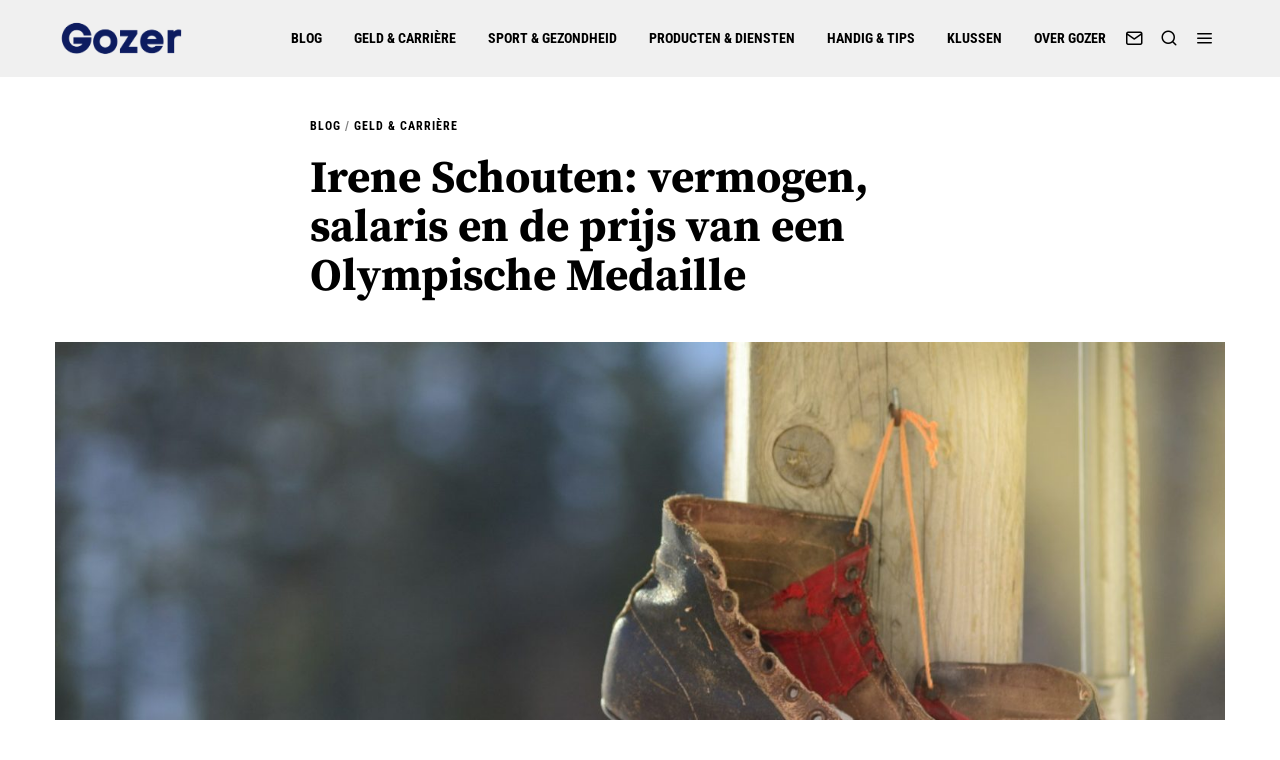

--- FILE ---
content_type: text/html; charset=UTF-8
request_url: https://gozer.nl/irene-schouten-vermogen-salaris-en-de-prijs-van-een-olympische-medaille/
body_size: 38419
content:
<!DOCTYPE html>
<html lang="nl-NL" class="no-js">
<head><meta charset="UTF-8"><script>if(navigator.userAgent.match(/MSIE|Internet Explorer/i)||navigator.userAgent.match(/Trident\/7\..*?rv:11/i)){var href=document.location.href;if(!href.match(/[?&]nowprocket/)){if(href.indexOf("?")==-1){if(href.indexOf("#")==-1){document.location.href=href+"?nowprocket=1"}else{document.location.href=href.replace("#","?nowprocket=1#")}}else{if(href.indexOf("#")==-1){document.location.href=href+"&nowprocket=1"}else{document.location.href=href.replace("#","&nowprocket=1#")}}}}</script><script>class RocketLazyLoadScripts{constructor(){this.v="1.2.3",this.triggerEvents=["keydown","mousedown","mousemove","touchmove","touchstart","touchend","wheel"],this.userEventHandler=this._triggerListener.bind(this),this.touchStartHandler=this._onTouchStart.bind(this),this.touchMoveHandler=this._onTouchMove.bind(this),this.touchEndHandler=this._onTouchEnd.bind(this),this.clickHandler=this._onClick.bind(this),this.interceptedClicks=[],window.addEventListener("pageshow",t=>{this.persisted=t.persisted}),window.addEventListener("DOMContentLoaded",()=>{this._preconnect3rdParties()}),this.delayedScripts={normal:[],async:[],defer:[]},this.trash=[],this.allJQueries=[]}_addUserInteractionListener(t){if(document.hidden){t._triggerListener();return}this.triggerEvents.forEach(e=>window.addEventListener(e,t.userEventHandler,{passive:!0})),window.addEventListener("touchstart",t.touchStartHandler,{passive:!0}),window.addEventListener("mousedown",t.touchStartHandler),document.addEventListener("visibilitychange",t.userEventHandler)}_removeUserInteractionListener(){this.triggerEvents.forEach(t=>window.removeEventListener(t,this.userEventHandler,{passive:!0})),document.removeEventListener("visibilitychange",this.userEventHandler)}_onTouchStart(t){"HTML"!==t.target.tagName&&(window.addEventListener("touchend",this.touchEndHandler),window.addEventListener("mouseup",this.touchEndHandler),window.addEventListener("touchmove",this.touchMoveHandler,{passive:!0}),window.addEventListener("mousemove",this.touchMoveHandler),t.target.addEventListener("click",this.clickHandler),this._renameDOMAttribute(t.target,"onclick","rocket-onclick"),this._pendingClickStarted())}_onTouchMove(t){window.removeEventListener("touchend",this.touchEndHandler),window.removeEventListener("mouseup",this.touchEndHandler),window.removeEventListener("touchmove",this.touchMoveHandler,{passive:!0}),window.removeEventListener("mousemove",this.touchMoveHandler),t.target.removeEventListener("click",this.clickHandler),this._renameDOMAttribute(t.target,"rocket-onclick","onclick"),this._pendingClickFinished()}_onTouchEnd(t){window.removeEventListener("touchend",this.touchEndHandler),window.removeEventListener("mouseup",this.touchEndHandler),window.removeEventListener("touchmove",this.touchMoveHandler,{passive:!0}),window.removeEventListener("mousemove",this.touchMoveHandler)}_onClick(t){t.target.removeEventListener("click",this.clickHandler),this._renameDOMAttribute(t.target,"rocket-onclick","onclick"),this.interceptedClicks.push(t),t.preventDefault(),t.stopPropagation(),t.stopImmediatePropagation(),this._pendingClickFinished()}_replayClicks(){window.removeEventListener("touchstart",this.touchStartHandler,{passive:!0}),window.removeEventListener("mousedown",this.touchStartHandler),this.interceptedClicks.forEach(t=>{t.target.dispatchEvent(new MouseEvent("click",{view:t.view,bubbles:!0,cancelable:!0}))})}_waitForPendingClicks(){return new Promise(t=>{this._isClickPending?this._pendingClickFinished=t:t()})}_pendingClickStarted(){this._isClickPending=!0}_pendingClickFinished(){this._isClickPending=!1}_renameDOMAttribute(t,e,r){t.hasAttribute&&t.hasAttribute(e)&&(event.target.setAttribute(r,event.target.getAttribute(e)),event.target.removeAttribute(e))}_triggerListener(){this._removeUserInteractionListener(this),"loading"===document.readyState?document.addEventListener("DOMContentLoaded",this._loadEverythingNow.bind(this)):this._loadEverythingNow()}_preconnect3rdParties(){let t=[];document.querySelectorAll("script[type=rocketlazyloadscript]").forEach(e=>{if(e.hasAttribute("src")){let r=new URL(e.src).origin;r!==location.origin&&t.push({src:r,crossOrigin:e.crossOrigin||"module"===e.getAttribute("data-rocket-type")})}}),t=[...new Map(t.map(t=>[JSON.stringify(t),t])).values()],this._batchInjectResourceHints(t,"preconnect")}async _loadEverythingNow(){this.lastBreath=Date.now(),this._delayEventListeners(this),this._delayJQueryReady(this),this._handleDocumentWrite(),this._registerAllDelayedScripts(),this._preloadAllScripts(),await this._loadScriptsFromList(this.delayedScripts.normal),await this._loadScriptsFromList(this.delayedScripts.defer),await this._loadScriptsFromList(this.delayedScripts.async);try{await this._triggerDOMContentLoaded(),await this._triggerWindowLoad()}catch(t){console.error(t)}window.dispatchEvent(new Event("rocket-allScriptsLoaded")),this._waitForPendingClicks().then(()=>{this._replayClicks()}),this._emptyTrash()}_registerAllDelayedScripts(){document.querySelectorAll("script[type=rocketlazyloadscript]").forEach(t=>{t.hasAttribute("data-rocket-src")?t.hasAttribute("async")&&!1!==t.async?this.delayedScripts.async.push(t):t.hasAttribute("defer")&&!1!==t.defer||"module"===t.getAttribute("data-rocket-type")?this.delayedScripts.defer.push(t):this.delayedScripts.normal.push(t):this.delayedScripts.normal.push(t)})}async _transformScript(t){return new Promise((await this._littleBreath(),navigator.userAgent.indexOf("Firefox/")>0||""===navigator.vendor)?e=>{let r=document.createElement("script");[...t.attributes].forEach(t=>{let e=t.nodeName;"type"!==e&&("data-rocket-type"===e&&(e="type"),"data-rocket-src"===e&&(e="src"),r.setAttribute(e,t.nodeValue))}),t.text&&(r.text=t.text),r.hasAttribute("src")?(r.addEventListener("load",e),r.addEventListener("error",e)):(r.text=t.text,e());try{t.parentNode.replaceChild(r,t)}catch(i){e()}}:async e=>{function r(){t.setAttribute("data-rocket-status","failed"),e()}try{let i=t.getAttribute("data-rocket-type"),n=t.getAttribute("data-rocket-src");t.text,i?(t.type=i,t.removeAttribute("data-rocket-type")):t.removeAttribute("type"),t.addEventListener("load",function r(){t.setAttribute("data-rocket-status","executed"),e()}),t.addEventListener("error",r),n?(t.removeAttribute("data-rocket-src"),t.src=n):t.src="data:text/javascript;base64,"+window.btoa(unescape(encodeURIComponent(t.text)))}catch(s){r()}})}async _loadScriptsFromList(t){let e=t.shift();return e&&e.isConnected?(await this._transformScript(e),this._loadScriptsFromList(t)):Promise.resolve()}_preloadAllScripts(){this._batchInjectResourceHints([...this.delayedScripts.normal,...this.delayedScripts.defer,...this.delayedScripts.async],"preload")}_batchInjectResourceHints(t,e){var r=document.createDocumentFragment();t.forEach(t=>{let i=t.getAttribute&&t.getAttribute("data-rocket-src")||t.src;if(i){let n=document.createElement("link");n.href=i,n.rel=e,"preconnect"!==e&&(n.as="script"),t.getAttribute&&"module"===t.getAttribute("data-rocket-type")&&(n.crossOrigin=!0),t.crossOrigin&&(n.crossOrigin=t.crossOrigin),t.integrity&&(n.integrity=t.integrity),r.appendChild(n),this.trash.push(n)}}),document.head.appendChild(r)}_delayEventListeners(t){let e={};function r(t,r){!function t(r){!e[r]&&(e[r]={originalFunctions:{add:r.addEventListener,remove:r.removeEventListener},eventsToRewrite:[]},r.addEventListener=function(){arguments[0]=i(arguments[0]),e[r].originalFunctions.add.apply(r,arguments)},r.removeEventListener=function(){arguments[0]=i(arguments[0]),e[r].originalFunctions.remove.apply(r,arguments)});function i(t){return e[r].eventsToRewrite.indexOf(t)>=0?"rocket-"+t:t}}(t),e[t].eventsToRewrite.push(r)}function i(t,e){let r=t[e];Object.defineProperty(t,e,{get:()=>r||function(){},set(i){t["rocket"+e]=r=i}})}r(document,"DOMContentLoaded"),r(window,"DOMContentLoaded"),r(window,"load"),r(window,"pageshow"),r(document,"readystatechange"),i(document,"onreadystatechange"),i(window,"onload"),i(window,"onpageshow")}_delayJQueryReady(t){let e;function r(r){if(r&&r.fn&&!t.allJQueries.includes(r)){r.fn.ready=r.fn.init.prototype.ready=function(e){return t.domReadyFired?e.bind(document)(r):document.addEventListener("rocket-DOMContentLoaded",()=>e.bind(document)(r)),r([])};let i=r.fn.on;r.fn.on=r.fn.init.prototype.on=function(){if(this[0]===window){function t(t){return t.split(" ").map(t=>"load"===t||0===t.indexOf("load.")?"rocket-jquery-load":t).join(" ")}"string"==typeof arguments[0]||arguments[0]instanceof String?arguments[0]=t(arguments[0]):"object"==typeof arguments[0]&&Object.keys(arguments[0]).forEach(e=>{let r=arguments[0][e];delete arguments[0][e],arguments[0][t(e)]=r})}return i.apply(this,arguments),this},t.allJQueries.push(r)}e=r}r(window.jQuery),Object.defineProperty(window,"jQuery",{get:()=>e,set(t){r(t)}})}async _triggerDOMContentLoaded(){this.domReadyFired=!0,await this._littleBreath(),document.dispatchEvent(new Event("rocket-DOMContentLoaded")),await this._littleBreath(),window.dispatchEvent(new Event("rocket-DOMContentLoaded")),await this._littleBreath(),document.dispatchEvent(new Event("rocket-readystatechange")),await this._littleBreath(),document.rocketonreadystatechange&&document.rocketonreadystatechange()}async _triggerWindowLoad(){await this._littleBreath(),window.dispatchEvent(new Event("rocket-load")),await this._littleBreath(),window.rocketonload&&window.rocketonload(),await this._littleBreath(),this.allJQueries.forEach(t=>t(window).trigger("rocket-jquery-load")),await this._littleBreath();let t=new Event("rocket-pageshow");t.persisted=this.persisted,window.dispatchEvent(t),await this._littleBreath(),window.rocketonpageshow&&window.rocketonpageshow({persisted:this.persisted})}_handleDocumentWrite(){let t=new Map;document.write=document.writeln=function(e){let r=document.currentScript;r||console.error("WPRocket unable to document.write this: "+e);let i=document.createRange(),n=r.parentElement,s=t.get(r);void 0===s&&(s=r.nextSibling,t.set(r,s));let a=document.createDocumentFragment();i.setStart(a,0),a.appendChild(i.createContextualFragment(e)),n.insertBefore(a,s)}}async _littleBreath(){Date.now()-this.lastBreath>45&&(await this._requestAnimFrame(),this.lastBreath=Date.now())}async _requestAnimFrame(){return document.hidden?new Promise(t=>setTimeout(t)):new Promise(t=>requestAnimationFrame(t))}_emptyTrash(){this.trash.forEach(t=>t.remove())}static run(){let t=new RocketLazyLoadScripts;t._addUserInteractionListener(t)}}RocketLazyLoadScripts.run();</script>
	
	<meta name="viewport" content="width=device-width, initial-scale=1.0">
	<link rel="profile" href="https://gmpg.org/xfn/11">
    
	<!--[if lt IE 9]>
	<script src="https://gozer.nl/wp-content/themes/fox/js/html5.js"></script>
	<![endif]-->
    
    <script type="rocketlazyloadscript">(function(html){html.className = html.className.replace(/\bno-js\b/,'js')})(document.documentElement);</script>
<meta name='robots' content='index, follow, max-image-preview:large, max-snippet:-1, max-video-preview:-1' />

	<!-- This site is optimized with the Yoast SEO plugin v21.1 - https://yoast.com/wordpress/plugins/seo/ -->
	<title>Irene Schouten: vermogen, salaris en de prijs van een Olympische Medaille - Gozer.nl</title><link rel="preload" as="font" href="https://fonts.gstatic.com/s/lusitana/v13/CSR84z9ShvucWzsMKyhdTOI.woff2" crossorigin><link rel="preload" as="font" href="https://fonts.gstatic.com/s/robotocondensed/v27/ieVo2ZhZI2eCN5jzbjEETS9weq8-_d6T_POl0fRJeyVVpcBO5Xw.woff2" crossorigin><link rel="preload" as="font" href="https://fonts.gstatic.com/s/sourceserifpro/v17/neIQzD-0qpwxpaWvjeD0X88SAOeauXQ-oA.woff2" crossorigin><link rel="preload" as="font" href="https://fonts.gstatic.com/s/sourceserifpro/v17/neIXzD-0qpwxpaWvjeD0X88SAOeasc8btSyqxA.woff2" crossorigin><link rel="preload" as="font" href="https://gozer.nl/wp-content/themes/fox/css/lib/fontawesome-5.15.4/webfonts/fa-brands-400.woff2" crossorigin><link rel="preload" as="font" href="https://gozer.nl/wp-content/themes/fox/css/lib/feather/feather.ttf?rny1sd" crossorigin><style id="wpr-usedcss">.fluid-width-video-wrapper{width:100%;position:relative;padding:0}.fluid-width-video-wrapper embed,.fluid-width-video-wrapper iframe,.fluid-width-video-wrapper object{position:absolute;top:0;left:0;width:100%;height:100%}img.emoji{display:inline!important;border:none!important;box-shadow:none!important;height:1em!important;width:1em!important;margin:0 .07em!important;vertical-align:-.1em!important;background:0 0!important;padding:0!important}:where(.wp-block-button__link){border-radius:9999px;box-shadow:none;padding:calc(.667em + 2px) calc(1.333em + 2px);text-decoration:none}:where(.wp-block-calendar table:not(.has-background) th){background:#ddd}:where(.wp-block-columns){margin-bottom:1.75em}:where(.wp-block-columns.has-background){padding:1.25em 2.375em}:where(.wp-block-post-comments input[type=submit]){border:none}:where(.wp-block-cover-image:not(.has-text-color)),:where(.wp-block-cover:not(.has-text-color)){color:#fff}:where(.wp-block-cover-image.is-light:not(.has-text-color)),:where(.wp-block-cover.is-light:not(.has-text-color)){color:#000}:where(.wp-block-file){margin-bottom:1.5em}:where(.wp-block-file__button){border-radius:2em;display:inline-block;padding:.5em 1em}:where(.wp-block-file__button):is(a):active,:where(.wp-block-file__button):is(a):focus,:where(.wp-block-file__button):is(a):hover,:where(.wp-block-file__button):is(a):visited{box-shadow:none;color:#fff;opacity:.85;text-decoration:none}.wp-block-gallery:not(.has-nested-images){display:flex;flex-wrap:wrap;list-style-type:none;margin:0;padding:0}.wp-block-gallery:not(.has-nested-images) figcaption{flex-grow:1}.wp-block-gallery:not(.has-nested-images).alignleft,.wp-block-gallery:not(.has-nested-images).alignright{max-width:420px;width:100%}.wp-block-image img{box-sizing:border-box;height:auto;max-width:100%;vertical-align:bottom}.wp-block-image[style*=border-radius] img,.wp-block-image[style*=border-radius]>a{border-radius:inherit}.wp-block-image .alignleft,.wp-block-image .alignright,.wp-block-image.alignleft,.wp-block-image.alignright{display:table}.wp-block-image .alignleft>figcaption,.wp-block-image .alignright>figcaption,.wp-block-image.alignleft>figcaption,.wp-block-image.alignright>figcaption{caption-side:bottom;display:table-caption}.wp-block-image .alignleft{float:left;margin:.5em 1em .5em 0}.wp-block-image .alignright{float:right;margin:.5em 0 .5em 1em}.wp-block-image figcaption{margin-bottom:1em;margin-top:.5em}.wp-block-image :where(.has-border-color){border-style:solid}.wp-block-image :where([style*=border-top-color]){border-top-style:solid}.wp-block-image :where([style*=border-right-color]){border-right-style:solid}.wp-block-image :where([style*=border-bottom-color]){border-bottom-style:solid}.wp-block-image :where([style*=border-left-color]){border-left-style:solid}.wp-block-image :where([style*=border-width]){border-style:solid}.wp-block-image :where([style*=border-top-width]){border-top-style:solid}.wp-block-image :where([style*=border-right-width]){border-right-style:solid}.wp-block-image :where([style*=border-bottom-width]){border-bottom-style:solid}.wp-block-image :where([style*=border-left-width]){border-left-style:solid}.wp-block-image figure{margin:0}:where(.wp-block-latest-comments:not([style*=line-height] .wp-block-latest-comments__comment)){line-height:1.1}:where(.wp-block-latest-comments:not([style*=line-height] .wp-block-latest-comments__comment-excerpt p)){line-height:1.8}ul{box-sizing:border-box}.wp-block-media-text__media img,.wp-block-media-text__media video{height:auto;max-width:unset;vertical-align:middle;width:100%}:where(.wp-block-navigation.has-background .wp-block-navigation-item a:not(.wp-element-button)),:where(.wp-block-navigation.has-background .wp-block-navigation-submenu a:not(.wp-element-button)){padding:.5em 1em}:where(.wp-block-navigation .wp-block-navigation__submenu-container .wp-block-navigation-item a:not(.wp-element-button)),:where(.wp-block-navigation .wp-block-navigation__submenu-container .wp-block-navigation-submenu a:not(.wp-element-button)),:where(.wp-block-navigation .wp-block-navigation__submenu-container .wp-block-navigation-submenu button.wp-block-navigation-item__content),:where(.wp-block-navigation .wp-block-navigation__submenu-container .wp-block-pages-list__item button.wp-block-navigation-item__content){padding:.5em 1em}:where(p.has-text-color:not(.has-link-color)) a{color:inherit}:where(.wp-block-post-excerpt){margin-bottom:var(--wp--style--block-gap);margin-top:var(--wp--style--block-gap)}:where(.wp-block-preformatted.has-background){padding:1.25em 2.375em}:where(.wp-block-pullquote){margin:0 0 1em}:where(.wp-block-search__button){border:1px solid #ccc;padding:6px 10px}:where(.wp-block-search__button-inside .wp-block-search__inside-wrapper){border:1px solid #949494;box-sizing:border-box;padding:4px}:where(.wp-block-search__button-inside .wp-block-search__inside-wrapper) .wp-block-search__input{border:none;border-radius:0;padding:0 4px}:where(.wp-block-search__button-inside .wp-block-search__inside-wrapper) .wp-block-search__input:focus{outline:0}:where(.wp-block-search__button-inside .wp-block-search__inside-wrapper) :where(.wp-block-search__button){padding:4px 8px}:where(.wp-block-term-description){margin-bottom:var(--wp--style--block-gap);margin-top:var(--wp--style--block-gap)}:where(pre.wp-block-verse){font-family:inherit}.entry-content{counter-reset:footnotes}:root{--wp--preset--font-size--normal:16px;--wp--preset--font-size--huge:42px}html :where(.has-border-color){border-style:solid}html :where([style*=border-top-color]){border-top-style:solid}html :where([style*=border-right-color]){border-right-style:solid}html :where([style*=border-bottom-color]){border-bottom-style:solid}html :where([style*=border-left-color]){border-left-style:solid}html :where([style*=border-width]){border-style:solid}html :where([style*=border-top-width]){border-top-style:solid}html :where([style*=border-right-width]){border-right-style:solid}html :where([style*=border-bottom-width]){border-bottom-style:solid}html :where([style*=border-left-width]){border-left-style:solid}html :where(img[class*=wp-image-]){height:auto;max-width:100%}:where(figure){margin:0 0 1em}html :where(.is-position-sticky){--wp-admin--admin-bar--position-offset:var(--wp-admin--admin-bar--height,0px)}@media screen and (max-width:600px){html :where(.is-position-sticky){--wp-admin--admin-bar--position-offset:0px}}body{--wp--preset--color--black:#000000;--wp--preset--color--cyan-bluish-gray:#abb8c3;--wp--preset--color--white:#ffffff;--wp--preset--color--pale-pink:#f78da7;--wp--preset--color--vivid-red:#cf2e2e;--wp--preset--color--luminous-vivid-orange:#ff6900;--wp--preset--color--luminous-vivid-amber:#fcb900;--wp--preset--color--light-green-cyan:#7bdcb5;--wp--preset--color--vivid-green-cyan:#00d084;--wp--preset--color--pale-cyan-blue:#8ed1fc;--wp--preset--color--vivid-cyan-blue:#0693e3;--wp--preset--color--vivid-purple:#9b51e0;--wp--preset--gradient--vivid-cyan-blue-to-vivid-purple:linear-gradient(135deg,rgba(6, 147, 227, 1) 0%,rgb(155, 81, 224) 100%);--wp--preset--gradient--light-green-cyan-to-vivid-green-cyan:linear-gradient(135deg,rgb(122, 220, 180) 0%,rgb(0, 208, 130) 100%);--wp--preset--gradient--luminous-vivid-amber-to-luminous-vivid-orange:linear-gradient(135deg,rgba(252, 185, 0, 1) 0%,rgba(255, 105, 0, 1) 100%);--wp--preset--gradient--luminous-vivid-orange-to-vivid-red:linear-gradient(135deg,rgba(255, 105, 0, 1) 0%,rgb(207, 46, 46) 100%);--wp--preset--gradient--very-light-gray-to-cyan-bluish-gray:linear-gradient(135deg,rgb(238, 238, 238) 0%,rgb(169, 184, 195) 100%);--wp--preset--gradient--cool-to-warm-spectrum:linear-gradient(135deg,rgb(74, 234, 220) 0%,rgb(151, 120, 209) 20%,rgb(207, 42, 186) 40%,rgb(238, 44, 130) 60%,rgb(251, 105, 98) 80%,rgb(254, 248, 76) 100%);--wp--preset--gradient--blush-light-purple:linear-gradient(135deg,rgb(255, 206, 236) 0%,rgb(152, 150, 240) 100%);--wp--preset--gradient--blush-bordeaux:linear-gradient(135deg,rgb(254, 205, 165) 0%,rgb(254, 45, 45) 50%,rgb(107, 0, 62) 100%);--wp--preset--gradient--luminous-dusk:linear-gradient(135deg,rgb(255, 203, 112) 0%,rgb(199, 81, 192) 50%,rgb(65, 88, 208) 100%);--wp--preset--gradient--pale-ocean:linear-gradient(135deg,rgb(255, 245, 203) 0%,rgb(182, 227, 212) 50%,rgb(51, 167, 181) 100%);--wp--preset--gradient--electric-grass:linear-gradient(135deg,rgb(202, 248, 128) 0%,rgb(113, 206, 126) 100%);--wp--preset--gradient--midnight:linear-gradient(135deg,rgb(2, 3, 129) 0%,rgb(40, 116, 252) 100%);--wp--preset--font-size--small:13px;--wp--preset--font-size--medium:20px;--wp--preset--font-size--large:36px;--wp--preset--font-size--x-large:42px;--wp--preset--spacing--20:0.44rem;--wp--preset--spacing--30:0.67rem;--wp--preset--spacing--40:1rem;--wp--preset--spacing--50:1.5rem;--wp--preset--spacing--60:2.25rem;--wp--preset--spacing--70:3.38rem;--wp--preset--spacing--80:5.06rem;--wp--preset--shadow--natural:6px 6px 9px rgba(0, 0, 0, .2);--wp--preset--shadow--deep:12px 12px 50px rgba(0, 0, 0, .4);--wp--preset--shadow--sharp:6px 6px 0px rgba(0, 0, 0, .2);--wp--preset--shadow--outlined:6px 6px 0px -3px rgba(255, 255, 255, 1),6px 6px rgba(0, 0, 0, 1);--wp--preset--shadow--crisp:6px 6px 0px rgba(0, 0, 0, 1)}:where(.is-layout-flex){gap:.5em}:where(.is-layout-grid){gap:.5em}:where(.wp-block-post-template.is-layout-flex){gap:1.25em}:where(.wp-block-post-template.is-layout-grid){gap:1.25em}:where(.wp-block-columns.is-layout-flex){gap:2em}:where(.wp-block-columns.is-layout-grid){gap:2em}@font-face{font-family:Lusitana;font-style:normal;font-weight:400;font-display:swap;src:url(https://fonts.gstatic.com/s/lusitana/v13/CSR84z9ShvucWzsMKyhdTOI.woff2) format('woff2');unicode-range:U+0000-00FF,U+0131,U+0152-0153,U+02BB-02BC,U+02C6,U+02DA,U+02DC,U+0304,U+0308,U+0329,U+2000-206F,U+2074,U+20AC,U+2122,U+2191,U+2193,U+2212,U+2215,U+FEFF,U+FFFD}@font-face{font-family:'Roboto Condensed';font-style:normal;font-weight:700;font-display:swap;src:url(https://fonts.gstatic.com/s/robotocondensed/v27/ieVo2ZhZI2eCN5jzbjEETS9weq8-_d6T_POl0fRJeyVVpcBO5Xw.woff2) format('woff2');unicode-range:U+0000-00FF,U+0131,U+0152-0153,U+02BB-02BC,U+02C6,U+02DA,U+02DC,U+0304,U+0308,U+0329,U+2000-206F,U+2074,U+20AC,U+2122,U+2191,U+2193,U+2212,U+2215,U+FEFF,U+FFFD}@font-face{font-family:'Source Serif Pro';font-style:normal;font-weight:400;font-display:swap;src:url(https://fonts.gstatic.com/s/sourceserifpro/v17/neIQzD-0qpwxpaWvjeD0X88SAOeauXQ-oA.woff2) format('woff2');unicode-range:U+0000-00FF,U+0131,U+0152-0153,U+02BB-02BC,U+02C6,U+02DA,U+02DC,U+0304,U+0308,U+0329,U+2000-206F,U+2074,U+20AC,U+2122,U+2191,U+2193,U+2212,U+2215,U+FEFF,U+FFFD}@font-face{font-family:'Source Serif Pro';font-style:normal;font-weight:700;font-display:swap;src:url(https://fonts.gstatic.com/s/sourceserifpro/v17/neIXzD-0qpwxpaWvjeD0X88SAOeasc8btSyqxA.woff2) format('woff2');unicode-range:U+0000-00FF,U+0131,U+0152-0153,U+02BB-02BC,U+02C6,U+02DA,U+02DC,U+0304,U+0308,U+0329,U+2000-206F,U+2074,U+20AC,U+2122,U+2191,U+2193,U+2212,U+2215,U+FEFF,U+FFFD}[type=search],a:focus{outline-offset:-2px}progress{vertical-align:baseline}button,input{overflow:visible}.tooltipster-base{pointer-events:none}.flexslider .slides>li,.mfp-wrap{-webkit-backface-visibility:hidden}.mfp-container{text-align:center}.mfp-title{word-wrap:break-word}.slick-loading .slick-slide,.slick-loading .slick-track,.tooltipster-ruler{visibility:hidden}.mfp-arrow,.slick-slider,html{-webkit-tap-highlight-color:transparent}html{font-family:sans-serif}body{margin:0}article,figcaption,figure,footer,header,main,menu,nav,section{display:block}audio,canvas,progress,video{display:inline-block}[hidden],template{display:none}a{background-color:transparent;-webkit-text-decoration-skip:objects}a:active,a:hover{outline:0}strong{font-weight:bolder}svg:not(:root){overflow:hidden}code{font-size:1em}*,.mfp-container,.slick-slider,.tooltipster-content,:after,:before,img.mfp-img,legend{box-sizing:border-box}button,input,select,textarea{font:inherit;margin:0}optgroup{font-weight:700}button,select{text-transform:none}[type=reset],[type=submit],button,html [type=button]{-webkit-appearance:button}[type=button]::-moz-focus-inner,[type=reset]::-moz-focus-inner,[type=submit]::-moz-focus-inner,button::-moz-focus-inner{border-style:none;padding:0}[type=button]:-moz-focusring,[type=reset]:-moz-focusring,[type=submit]:-moz-focusring,button:-moz-focusring{outline:ButtonText dotted 1px}fieldset{border:1px solid silver;margin:0 2px;padding:.35em .625em .75em}legend{color:inherit;display:table;max-width:100%;padding:0;white-space:normal}textarea{overflow:auto}[type=checkbox],[type=radio]{box-sizing:border-box;padding:0}[type=number]::-webkit-inner-spin-button,[type=number]::-webkit-outer-spin-button{height:auto}[type=search]{-webkit-appearance:textfield}[type=search]::-webkit-search-cancel-button,[type=search]::-webkit-search-decoration{-webkit-appearance:none}::-webkit-input-placeholder{color:inherit;opacity:.54}::-webkit-file-upload-button{-webkit-appearance:button;font:inherit}article,figcaption,figure,footer,nav,section{display:block}audio,canvas,video{display:inline-block}audio:not([controls]){height:0;display:none}.slick-list:focus{outline:0}img{height:auto;vertical-align:middle;-ms-interpolation-mode:bicubic}button,input,select,textarea{font-size:100%;vertical-align:middle}button,input{line-height:normal}button::-moz-focus-inner,input::-moz-focus-inner{padding:0;border:0}.fa,.fab{-moz-osx-font-smoothing:grayscale;-webkit-font-smoothing:antialiased;display:inline-block;font-style:normal;font-variant:normal;text-rendering:auto;line-height:1}.mfp-title{font-size:1em}.fa-angle-left:before{content:"\f104"}.fa-angle-right:before{content:"\f105"}.fa-facebook-f:before{content:"\f39e"}.fa-facebook-messenger:before{content:"\f39f"}.fa-linkedin-in:before{content:"\f0e1"}.fa-pinterest-p:before{content:"\f231"}.fa-reddit-alien:before{content:"\f281"}.fa-share-alt:before{content:"\f1e0"}.fa-twitter:before{content:"\f099"}.fa-whatsapp:before{content:"\f232"}.fa{font-family:'Font Awesome 5 Free';font-weight:900}@font-face{font-family:'Font Awesome 5 Brands';font-style:normal;font-weight:400;font-display:swap;src:url(https://gozer.nl/wp-content/themes/fox/css/lib/fontawesome-5.15.4/webfonts/fa-brands-400.eot);src:url(https://gozer.nl/wp-content/themes/fox/css/lib/fontawesome-5.15.4/webfonts/fa-brands-400.eot?#iefix) format("embedded-opentype"),url(https://gozer.nl/wp-content/themes/fox/css/lib/fontawesome-5.15.4/webfonts/fa-brands-400.woff2) format("woff2"),url(https://gozer.nl/wp-content/themes/fox/css/lib/fontawesome-5.15.4/webfonts/fa-brands-400.woff) format("woff"),url(https://gozer.nl/wp-content/themes/fox/css/lib/fontawesome-5.15.4/webfonts/fa-brands-400.ttf) format("truetype"),url(https://gozer.nl/wp-content/themes/fox/css/lib/fontawesome-5.15.4/webfonts/fa-brands-400.svg#fontawesome) format("svg")}.fab{font-family:'Font Awesome 5 Brands';font-weight:400}@font-face{font-family:feather;src:url(https://gozer.nl/wp-content/themes/fox/css/lib/feather/feather.ttf?rny1sd) format("truetype"),url(https://gozer.nl/wp-content/themes/fox/css/lib/feather/feather.woff?rny1sd) format("woff"),url(https://gozer.nl/wp-content/themes/fox/css/lib/feather/feather.svg?rny1sd#icomoon) format("svg");font-weight:400;font-style:normal;font-display:swap}.offcanvas-nav li>.indicator i,[class*=" feather-"],[class^=feather-]{font-family:feather!important;font-style:normal;font-weight:400;font-variant:normal;text-transform:none;line-height:1;-webkit-font-smoothing:antialiased;-moz-osx-font-smoothing:grayscale}.offcanvas-nav li>.indicator i:before{content:"\e930"}.feather-mail:before{content:"\e98e"}.feather-menu:before{content:"\e994"}.feather-search:before{content:"\e9c8"}.feather-x:before{content:"\ea0e"}.slides{margin:0;padding:0;list-style:none}.flexslider .slides>li{display:none}.flexslider .slides img{width:100%;display:block}.flexslider .slides:after{content:"\0020";display:block;clear:both;visibility:hidden;line-height:0;height:0}html[xmlns] .flexslider .slides{display:block}* html .flexslider .slides{height:1%}.no-js .flexslider .slides>li:first-child{display:block}.flexslider{position:relative;zoom:1;-webkit-border-radius:4px;-moz-border-radius:4px;border-radius:4px;-o-box-shadow:0 1px 4px rgba(0,0,0,.2)}.flexslider .slides{zoom:1}.slick-list,.slick-slider,.slick-track{position:relative;display:block}.slick-slider{-webkit-touch-callout:none;-webkit-user-select:none;-khtml-user-select:none;-moz-user-select:none;-ms-user-select:none;user-select:none;-ms-touch-action:pan-y;touch-action:pan-y}.slick-list{overflow:hidden;margin:0;padding:0}.tooltipster-sidetip.tooltipster-borderless.tooltipster-top .tooltipster-box,.tooltipster-sidetip.tooltipster-top .tooltipster-box{margin-bottom:8px}.slick-slider .slick-list,.slick-slider .slick-track{-webkit-transform:translate3d(0,0,0);-moz-transform:translate3d(0,0,0);-ms-transform:translate3d(0,0,0);-o-transform:translate3d(0,0,0);transform:translate3d(0,0,0)}.slick-track{left:0;top:0;margin-left:auto;margin-right:auto}.tooltipster-sidetip.tooltipster-borderless.tooltipster-left .tooltipster-box,.tooltipster-sidetip.tooltipster-left .tooltipster-box{margin-right:8px}.slick-track:after,.slick-track:before{content:"";display:table}.mfp-arrow:after,.mfp-arrow:before,.mfp-container:before,.mfp-figure:after{content:''}.slick-track:after{clear:both}.slick-slide{float:left;height:100%;min-height:1px;display:none}[dir=rtl] .slick-slide{float:right}.slick-slide img{display:block}.slick-slide.slick-loading img{display:none}.slick-initialized .slick-slide{display:block}.slick-vertical .slick-slide{display:block;height:auto;border:1px solid transparent}.slick-arrow.slick-hidden{display:none}.tooltipster-base{display:flex;position:absolute}.tooltipster-sidetip.tooltipster-borderless .tooltipster-arrow-background{display:none}.tooltipster-box{flex:1 1 auto}.tooltipster-content{max-height:100%;max-width:100%;overflow:auto}.tooltipster-ruler{bottom:0;left:0;overflow:hidden;position:fixed;right:0;top:0}.tooltipster-sidetip .tooltipster-box{background:#565656;border:2px solid #000;border-radius:4px}.tooltipster-sidetip.tooltipster-bottom .tooltipster-box{margin-top:8px}.tooltipster-sidetip.tooltipster-right .tooltipster-box{margin-left:8px}.tooltipster-sidetip .tooltipster-content{color:#fff;line-height:18px;padding:6px 14px}.tooltipster-sidetip .tooltipster-arrow{overflow:hidden;position:absolute}.tooltipster-sidetip.tooltipster-bottom .tooltipster-arrow{height:10px;margin-left:-10px;top:0;width:20px}.tooltipster-sidetip.tooltipster-left .tooltipster-arrow{height:20px;margin-top:-10px;right:0;top:0;width:10px}.tooltipster-sidetip.tooltipster-right .tooltipster-arrow{height:20px;margin-top:-10px;left:0;top:0;width:10px}.tooltipster-sidetip.tooltipster-top .tooltipster-arrow{bottom:0;height:10px;margin-left:-10px;width:20px}.tooltipster-sidetip .tooltipster-arrow-background,.tooltipster-sidetip .tooltipster-arrow-border{height:0;position:absolute;width:0}.tooltipster-sidetip .tooltipster-arrow-background{border:10px solid transparent}.tooltipster-sidetip.tooltipster-bottom .tooltipster-arrow-background{border-bottom-color:#565656;left:0;top:3px}.tooltipster-sidetip.tooltipster-left .tooltipster-arrow-background{border-left-color:#565656;left:-3px;top:0}.tooltipster-sidetip.tooltipster-right .tooltipster-arrow-background{border-right-color:#565656;left:3px;top:0}.tooltipster-sidetip.tooltipster-top .tooltipster-arrow-background{border-top-color:#565656;left:0;top:-3px}.tooltipster-sidetip .tooltipster-arrow-border{border:10px solid transparent;left:0;top:0}.tooltipster-sidetip.tooltipster-bottom .tooltipster-arrow-border{border-bottom-color:#000}.tooltipster-sidetip.tooltipster-left .tooltipster-arrow-border{border-left-color:#000}.tooltipster-sidetip.tooltipster-right .tooltipster-arrow-border{border-right-color:#000}.tooltipster-sidetip.tooltipster-top .tooltipster-arrow-border{border-top-color:#000}.tooltipster-sidetip .tooltipster-arrow-uncropped{position:relative}.tooltipster-sidetip.tooltipster-bottom .tooltipster-arrow-uncropped{top:-10px}.tooltipster-sidetip.tooltipster-right .tooltipster-arrow-uncropped{left:-10px}.tooltipster-sidetip.tooltipster-borderless .tooltipster-box{border:none;background:#1b1b1b;background:rgba(10,10,10,.9)}.tooltipster-sidetip.tooltipster-borderless.tooltipster-bottom .tooltipster-box{margin-top:8px}.tooltipster-sidetip.tooltipster-borderless.tooltipster-right .tooltipster-box{margin-left:8px}.tooltipster-sidetip.tooltipster-borderless .tooltipster-arrow{height:8px;margin-left:-8px;width:16px}.tooltipster-sidetip.tooltipster-borderless.tooltipster-left .tooltipster-arrow,.tooltipster-sidetip.tooltipster-borderless.tooltipster-right .tooltipster-arrow{height:16px;margin-left:0;margin-top:-8px;width:8px}.tooltipster-sidetip.tooltipster-borderless .tooltipster-arrow-border{border:8px solid transparent}.tooltipster-sidetip.tooltipster-borderless.tooltipster-bottom .tooltipster-arrow-border{border-bottom-color:#1b1b1b;border-bottom-color:rgba(10,10,10,.9)}.tooltipster-sidetip.tooltipster-borderless.tooltipster-left .tooltipster-arrow-border{border-left-color:#1b1b1b;border-left-color:rgba(10,10,10,.9)}.tooltipster-sidetip.tooltipster-borderless.tooltipster-right .tooltipster-arrow-border{border-right-color:#1b1b1b;border-right-color:rgba(10,10,10,.9)}.tooltipster-sidetip.tooltipster-borderless.tooltipster-top .tooltipster-arrow-border{border-top-color:#1b1b1b;border-top-color:rgba(10,10,10,.9)}.tooltipster-sidetip.tooltipster-borderless.tooltipster-bottom .tooltipster-arrow-uncropped{top:-8px}.tooltipster-sidetip.tooltipster-borderless.tooltipster-right .tooltipster-arrow-uncropped{left:-8px}.mfp-bg,.mfp-container,.mfp-wrap{left:0;top:0;height:100%;width:100%}.mfp-bg{overflow:hidden;position:fixed}.mfp-wrap{position:fixed;outline:0!important}.mfp-container{position:absolute;padding:0 8px}.mfp-container:before{display:inline-block;height:100%;vertical-align:middle}.mfp-align-top .mfp-container:before{display:none}.mfp-ajax-cur{cursor:progress}.mfp-arrow,.mfp-close,.mfp-counter{-webkit-user-select:none;-moz-user-select:none;user-select:none}.mfp-loading.mfp-figure{display:none}button.mfp-arrow,button.mfp-close{overflow:visible;cursor:pointer;background:0 0;border:0;-webkit-appearance:none;display:block;outline:0;padding:0;z-index:1046;box-shadow:none;touch-action:manipulation}button::-moz-focus-inner{padding:0;border:0}.mfp-close{line-height:44px;text-decoration:none;padding:0 0 18px 10px;font-style:normal;font-family:Arial,Baskerville,monospace}body,h1,h2,h3,h4,h5,h6{font-family:"Helvetica Neue",Helvetica,Arial,sans-serif}.mfp-close:focus,.mfp-close:hover{opacity:1}.mfp-close:active{top:1px}.mfp-close-btn-in .mfp-close{color:#333}.mfp-counter{font-size:12px;line-height:18px;white-space:nowrap}.mfp-figure,img.mfp-img{line-height:0}.mfp-arrow{position:absolute;opacity:.65;margin:-55px 0 0;top:50%;padding:0;width:90px;height:110px}.mfp-arrow:active{margin-top:-54px}.mfp-arrow:focus,.mfp-arrow:hover{opacity:1}.mfp-arrow:after,.mfp-arrow:before{display:block;width:0;height:0;position:absolute;left:0;top:0;margin-top:35px;margin-left:35px;border:inset transparent}.mfp-arrow:after{border-top-width:13px;border-bottom-width:13px;top:8px}.mfp-arrow:before{border-top-width:21px;border-bottom-width:21px;opacity:.7}img.mfp-img{max-width:100%}.mfp-iframe-scaler{width:100%;height:0;overflow:hidden;padding-top:56.25%}.mfp-iframe-scaler iframe{position:absolute;display:block;top:0;left:0;width:100%;height:100%}img.mfp-img{width:auto;height:auto;display:block;padding:40px 0;margin:0 auto}.mfp-figure:after{position:absolute;left:0;top:40px;bottom:40px;right:0;width:auto;height:auto;z-index:-1;box-shadow:0 0 8px rgba(0,0,0,.6);background:#444}.mfp-figure figure{margin:0}.mfp-bottom-bar{margin-top:-36px;top:100%;left:0;width:100%;cursor:auto}.mfp-title{line-height:18px;padding-right:36px}@media all and (max-width:900px){.mfp-arrow{-webkit-transform:scale(.75);transform:scale(.75)}.mfp-container{padding-left:6px;padding-right:6px}}html.lightbox-open{overflow:hidden}.mfp-bg{z-index:11042}.mfp-wrap{z-index:11043}.mfp-bg,.mfp-wrap{color:#fff}.mfp-gallery .mfp-figure{-webkit-transition:.1s cubic-bezier(.175,.885,.32,1.275);-moz-transition:.1s cubic-bezier(.175,.885,.32,1.275);transition:all .1s cubic-bezier(.175,.885,.32,1.275);opacity:0;visibility:hidden}.mfp-gallery.mfp-image-loaded .mfp-figure{opacity:1;visibility:visible}.mfp-gallery.mfp-image-loaded.mfp-removing .mfp-figure{opacity:0;visibility:hidden}.mfp-bg{background:rgba(0,0,0,.9);opacity:1;-webkit-transition:.4s cubic-bezier(.215,.61,.355,1);-moz-transition:.4s cubic-bezier(.215,.61,.355,1);transition:all .4s cubic-bezier(.215,.61,.355,1)}.mfp-bg.mfp-removing{opacity:0}.mfp-figure:after{display:none}.mfp-iframe-scaler iframe{box-shadow:none;background:0 0}.mfp-figure figure{position:relative}.mfp-figure figure>img{display:block;order:2}.mfp-figure figcaption{order:1;position:absolute;bottom:40px;top:40px;right:100%;width:150px;margin-right:1.5em;text-align:right;display:flex;align-items:flex-end}.mfp-title{padding:0;text-align:inherit;display:block;width:100%;flex:none}.mfp-title p{margin:0}.lightbox-caption-long{font-size:.8em}.mfp-counter{position:absolute;bottom:auto;top:5%;right:0;left:auto}.mfp-counter .total{font-size:1.5em;margin-left:4px;vertical-align:text-top}.mfp-bottom-bar{margin:0;position:static!important}@media (max-width:1100px){.mfp-figure figcaption{background:rgba(0,0,0,.9);background:linear-gradient(transparent,rgba(0,0,0,.6));color:#fff;left:0;right:auto;top:auto;padding:10px 16px;text-align:left;width:auto;width:100%;margin:0}.mfp-title{width:60%;max-width:800px;min-width:100px}.lightbox-caption-short{font-size:.9em}.mfp-counter{display:none}}iframe,img{max-width:100%}.mfp-zoom-out-cur{cursor:pointer}button.mfp-arrow,button.mfp-arrow:hover{display:block;background:0 0;color:inherit;visibility:visible;width:40px;height:40px;text-align:center;font-size:24px;top:auto;left:auto;transform:none;padding:0;margin:0;opacity:1}button.mfp-arrow i,button.mfp-arrow:hover i{margin:0;display:block;position:absolute;top:50%;left:50%;text-shadow:1px 1px 4px rgba(0,0,0,.6);-webkit-transform:translate(-50%,-50%);-moz-transform:translate(-50%,-50%);-ms-transform:translate(-50%,-50%);-o-transform:translate(-50%,-50%);transform:translate(-50%,-50%)}button.mfp-arrow{@incldue transition( color .3s ease-out);color:rgba(255,255,255,.4)}button.mfp-arrow:hover{color:#fff;opacity:1}button.mfp-arrow:after,button.mfp-arrow:before{display:none}.mfp-close{position:fixed;top:5%;left:auto;right:5%;width:40px;height:40px;text-align:center;font-size:26px;color:inherit;cursor:pointer;-webkit-transition:color .3s ease-out;-moz-transition:color .3s ease-out;transition:color .3s ease-out;color:rgba(255,255,255,.4);opacity:1}.mfp-close:hover{opacity:1;color:#fff;background:0 0}.mfp-counter,.mfp-title,.mfp-title a{color:inherit}.mfp-close i{display:block;position:absolute;margin:0;top:50%;left:50%;-webkit-transform:translate(-50%,-50%);-moz-transform:translate(-50%,-50%);-ms-transform:translate(-50%,-50%);-o-transform:translate(-50%,-50%);transform:translate(-50%,-50%)}body .mfp-close:before{display:block;position:absolute;top:0;bottom:0;right:0;left:0;width:100%!important;height:100%!important;z-index:40;border:none!important;outline:0;background:0 0!important;content:"";margin:0!important;padding:0!important;opacity:0}.mfp-title a{outline:0;text-decoration:none;border-bottom:1px solid;transition:border-color .15s}.mfp-title a:hover{border-bottom-color:transparent;text-decoration:none}table,td,th{border:1px solid #c0c1c0}*,:after,:before{-webkit-box-sizing:border-box;-moz-box-sizing:border-box}html{-webkit-text-size-adjust:100%;-ms-text-size-adjust:100%;font-size:.625em}.updated:not(.published){clip:rect(1px,1px,1px,1px);height:1px;overflow:hidden;position:absolute!important;width:1px}.wrap-link{position:absolute;left:0;right:0;top:0;bottom:0}.hide{display:none!important}body{font-size:16px;color:#000;line-height:1.6}@media (max-width:600px){body{font-size:14px}}.gallery,address,blockquote,dl,figure,h1,h2,h3,h4,h5,h6,p,table,ul{margin:0 0 24px}@media only screen and (max-width:600px){.gallery,address,blockquote,dl,figure,h1,h2,h3,h4,h5,h6,p,table,ul{margin-bottom:20px}}.entry-content>figure:last-child,.entry-content>h2:last-child,.entry-content>h3:last-child,.entry-content>h4:last-child,.entry-content>h5>blockquote:last-child,.entry-content>p:last-child{margin-bottom:0}h1,h2,h3,h4,h5,h6{line-height:1.3;font-weight:700;margin:35px 0 24px}h1{font-size:42px;font-size:2.625em}h2{font-size:33px;font-size:2.0625em}h3{font-size:26px;font-size:1.625em}h4{font-size:20px;font-size:1.25em}h5{font-size:16px;font-size:1em}h6{font-size:.9em}ul{padding-left:1.75em}ul{list-style-type:square}li{line-height:1.5}a{color:#db4a36;text-decoration:none}a:hover{text-decoration:none}a:focus{outline:inherit}.wrap-link{display:block;z-index:1}img{border:0}iframe{display:block}.media-container iframe{width:100%!important}table{width:100%;border-collapse:collapse}td,th{padding:.5em}blockquote{font-weight:inherit;position:relative;margin:1em auto;padding:1.25em 0;font-size:1.25em;text-align:left;line-height:1.5;display:block;clear:both;-webkit-column-span:all;-moz-column-span:all;column-span:all;border:0 solid}blockquote:before{content:"";display:inline-block;text-align:center;z-index:20;line-height:1;background:url(https://gozer.nl/wp-content/themes/fox/images/quote.webp) center center no-repeat;background-size:100%;margin:0 0 20px;width:50px;height:40px}@media only screen and (max-width:840px){blockquote:before{width:40px;height:32px}}@media only screen and (max-width:600px){h1,h2,h3,h4,h5,h6{margin-top:30px;margin-bottom:20px}blockquote:before{width:30px;height:24px}}blockquote p{margin:0 0 .7em}address{font-style:italic}blockquote.align-left{text-align:left;float:left;margin:0 2.5em 1.25em 0;max-width:50%;padding-right:0;padding-left:0}blockquote.align-left:before{left:0;margin-left:0}.style--blockquote-icon-2 blockquote:before{background-image:url(https://gozer.nl/wp-content/themes/fox/images/quote2.webp)}@media (max-width:600px){blockquote{font-size:1.1em}blockquote.align-left{margin-left:0!important;margin-right:0!important;text-align:center;float:none;clear:both;width:100%;max-width:100%;padding-right:1em;padding-left:1em}blockquote.align-left:before{left:50%;right:auto;margin-left:-24px}}input,select,textarea{max-width:100%;background:0 0}input:not([type]),input[type=email],input[type=number],input[type=search],input[type=text],input[type=time],input[type=url],textarea{color:#000;box-shadow:none;-webkit-appearance:none;-webkit-border-radius:0;border:1px solid #c0c1c0;transition:color .1s ease,background .1s ease,border .1s ease;background:#fff;line-height:46px;padding:0 14px;font-size:.9em;width:100%}select,textarea{border:1px solid #c0c1c0}input:not([type])::-webkit-input-placeholder,input[type=email]::-webkit-input-placeholder,input[type=number]::-webkit-input-placeholder,input[type=search]::-webkit-input-placeholder,input[type=text]::-webkit-input-placeholder,input[type=time]::-webkit-input-placeholder,input[type=url]::-webkit-input-placeholder,textarea::-webkit-input-placeholder{opacity:1;color:#999}input:not([type])::-moz-placeholder,input[type=email]::-moz-placeholder,input[type=number]::-moz-placeholder,input[type=search]::-moz-placeholder,input[type=text]::-moz-placeholder,input[type=time]::-moz-placeholder,input[type=url]::-moz-placeholder,textarea::-moz-placeholder{opacity:1;color:#999}input:not([type]):-moz-placeholder,input[type=email]:-moz-placeholder,input[type=number]:-moz-placeholder,input[type=search]:-moz-placeholder,input[type=text]:-moz-placeholder,input[type=time]:-moz-placeholder,input[type=url]:-moz-placeholder,textarea:-moz-placeholder{opacity:1;color:#999}input:not([type]):-ms-input-placeholder,input[type=email]:-ms-input-placeholder,input[type=number]:-ms-input-placeholder,input[type=search]:-ms-input-placeholder,input[type=text]:-ms-input-placeholder,input[type=time]:-ms-input-placeholder,input[type=url]:-ms-input-placeholder,textarea:-ms-input-placeholder{opacity:1;color:#999}textarea{color:#000;height:180px;padding-top:12px;padding-bottom:12px;line-height:1.5;width:100%}input:not([type]):focus,input[type=email]:focus,input[type=number]:focus,input[type=search]:focus,input[type=text]:focus,input[type=time]:focus,input[type=url]:focus,textarea:focus{background:#fafafa;outline:0}input:not([type]):focus::-webkit-input-placeholder,input[type=email]:focus::-webkit-input-placeholder,input[type=number]:focus::-webkit-input-placeholder,input[type=search]:focus::-webkit-input-placeholder,input[type=text]:focus::-webkit-input-placeholder,input[type=time]:focus::-webkit-input-placeholder,input[type=url]:focus::-webkit-input-placeholder,textarea:focus::-webkit-input-placeholder{opacity:1;color:#999}input:not([type]):focus::-moz-placeholder,input[type=email]:focus::-moz-placeholder,input[type=number]:focus::-moz-placeholder,input[type=search]:focus::-moz-placeholder,input[type=text]:focus::-moz-placeholder,input[type=time]:focus::-moz-placeholder,input[type=url]:focus::-moz-placeholder,textarea:focus::-moz-placeholder{opacity:1;color:#999}input:not([type]):focus:-moz-placeholder,input[type=email]:focus:-moz-placeholder,input[type=number]:focus:-moz-placeholder,input[type=search]:focus:-moz-placeholder,input[type=text]:focus:-moz-placeholder,input[type=time]:focus:-moz-placeholder,input[type=url]:focus:-moz-placeholder,textarea:focus:-moz-placeholder{opacity:1;color:#999}input:not([type]):focus:-ms-input-placeholder,input[type=email]:focus:-ms-input-placeholder,input[type=number]:focus:-ms-input-placeholder,input[type=search]:focus:-ms-input-placeholder,input[type=text]:focus:-ms-input-placeholder,input[type=time]:focus:-ms-input-placeholder,input[type=url]:focus:-ms-input-placeholder,textarea:focus:-ms-input-placeholder{opacity:1;color:#999}select{width:100%;max-width:100%;outline:0;height:46px;line-height:48px;padding:0 12px}button,input[type=button],input[type=reset],input[type=submit]{display:block;text-align:center;line-height:48px;padding:0 28px;font-family:"Helvetica Neue",Helvetica,Arial,sans-serif;font-weight:400;font-size:.9em;border:0;color:inherit;text-decoration:none;cursor:pointer;position:relative;transition:background-color .3s ease-out,color .3s ease-out,border-color .3s ease-out}button:focus,input[type=button]:focus,input[type=reset]:focus,input[type=submit]:focus{outline:0}button i,input[type=button] i,input[type=reset] i,input[type=submit] i{margin-left:8px;display:inline-block;line-height:inherit;font-size:inherit}button,input[type=button],input[type=reset],input[type=submit]{color:#fff;background:#000}.warning{background:#fff7cb;border:1px solid #ffe40f;color:#956824}.error{border:1px solid #e1c4c4;color:#bb6a6a;background:#fff4f2}.success{border:1px solid #bdddbd;color:#71a971;background:#ebffeb}.align-left{text-align:left}.align-center{text-align:center}.small-heading{font-size:.9em;text-transform:uppercase;letter-spacing:3px;font-weight:400}.size-full{max-width:100%;height:auto}.wp-block-gallery,.wp-block-image{margin:2em 0}.wp-block-gallery:first-child,.wp-block-image:first-child{margin-top:0}.wp-block-image .alignleft{margin-right:2em;text-align:left}.wp-block-image .alignright{margin-left:2em;text-align:right}.post-thumbnail-standard figcaption,.wp-block-image figcaption{display:block;margin:10px auto 0;max-width:940px;font-size:15px;text-align:left;line-height:1.45}.post-thumbnail-standard figcaption a,.wp-block-image figcaption a{color:inherit;transition:all .15s}.post-thumbnail-standard figcaption a:hover,.wp-block-image figcaption a:hover{border-bottom-color:transparent}.alignleft,a img.alignleft{margin:.3em 2.25em 1.8em 0;float:left}.align-left figcaption,.alignleft figcaption{text-align:left!important}.alignright,a img.alignright{margin:.3em 0 2.25em 1.8em;float:right}.alignright figcaption{text-align:right!important}.gallery-item{text-align:center}.allow-stretch-left img.alignleft,.allow-stretch-left:not(.content-all-stretch-bigger) figure.alignleft{margin-left:-60px}.allow-stretch-right img.alignright,.allow-stretch-right:not(.content-all-stretch-bigger) figure.alignright{margin-right:-60px}.js .content-all-stretch-full .wp-block-image{max-width:none;opacity:0;visibility:hidden;transition:opacity .1s,visibility .1s}.js .content-all-stretch-full .wp-block-image.stretched img{display:block;width:100%}.gallery{display:-webkit-flex;display:flex;flex-flow:row wrap;margin:2em -8px}.gallery-item{display:block;padding:8px;margin:0}.widget .gallery{margin-top:8px;margin-bottom:8px}address{margin:0 0 1.6em}code,tt,var{font-family:Inconsolata,monospace;-webkit-hyphens:none;-moz-hyphens:none;-ms-hyphens:none;hyphens:none}.fox-grid{margin:-16px -8px 0}.fox-grid-item{display:block;padding:16px 8px 0}.fox-grid.column-2 .fox-grid-item{width:50%}@media only screen and (max-width:420px){.fox-grid.column-2 .fox-grid-item{width:100%}}.fox-grid.column-5 .fox-grid-item{width:20%}@media only screen and (max-width:600px){.post-thumbnail-standard figcaption,.wp-block-image figcaption{width:90%}.fox-grid.column-5 .fox-grid-item{width:25%}html body.layout-wide{border-width:0}}@media only screen and (max-width:420px){.fox-grid.column-5 .fox-grid-item{width:33.33%}}.fox-masonry{min-height:200px;position:relative}.fox-masonry .fox-masonry-item{float:left}.spacing-small{margin:-40px -10px 0}.spacing-small .fox-grid-item{padding:40px 10px 0}@media (max-width:1023px){.spacing-small{margin:-10px -5px 0}.spacing-small .fox-grid-item{padding:10px 5px 0}}@media (max-width:600px){.spacing-small{margin:-10px -5px 0}.spacing-small .fox-grid-item{padding:10px 5px 0}.fox-grid.column-5 .fox-grid-item{width:50%}}.rich-height-element{display:block;height:500px}.wi-wrapper{margin-left:auto;margin-right:auto;position:relative}body{background:#fff;border:0 solid}.container::after,.container:after,.container:before,.wi-all::after,.wi-content::after,.wi-wrapper::after,.widget-area::after{display:table;content:"";clear:both}.wi-wrapper{z-index:1000}.wi-wrapper .wi-container{position:relative;z-index:20}.wrapper-bg-element{position:absolute;top:0;left:0;bottom:0;right:0;z-index:1;border:0 solid;background:#fff;opacity:1}.wi-all,.wi-content,.wi-wrapper,.widget-area{max-width:100%}@media (max-width:1023px){.wi-wrapper{border:0!important;max-width:100%;width:100%}.wi-all{padding:0!important;margin:0!important}}.container{width:1080px;max-width:97%;margin-left:auto;margin-right:auto;clear:both}.container:after,.container:before{line-height:0}.container .container{max-width:100%}.wrapper-border{position:absolute;z-index:1;display:none}.wrapper-border-top{top:0;left:0;right:0}.wrapper-border-bottom{bottom:0;left:0;right:0}.wrapper-border-left{top:0;bottom:0;left:0}.wrapper-border-right{top:0;bottom:0;right:0}.hand-border-h{height:2px;background:url(https://gozer.nl/wp-content/themes/fox/images/line-h.webp) top left repeat-x}.hand-border-v{width:2px;background:url(https://gozer.nl/wp-content/themes/fox/images/line.webp) top left repeat-y}.wi-content{padding:20px 0 60px}@media only screen and (max-width:840px){.allow-stretch-left img.alignleft,.allow-stretch-left:not(.content-all-stretch-bigger) figure.alignleft{margin-left:0}.allow-stretch-right img.alignright,.allow-stretch-right:not(.content-all-stretch-bigger) figure.alignright{margin-right:0}.wi-content{padding-bottom:40px}}.primary,.secondary{display:block;min-height:1px;position:relative;z-index:20}.secondary,.section-secondary{width:26%;min-width:100px}@media only screen and (max-width:840px){.secondary,.section-secondary{width:30%}.secondary,.section-secondary{float:none;width:100%;padding-left:0;padding-right:0}.secondary,.section-secondary{margin-top:2em}}@media (max-width:782px) and (min-width:450px){.secondary .widget-area,.section-secondary .widget-area{margin:-30px -15px 0}.secondary .widget-area .widget,.section-secondary .widget-area .widget{width:50%;padding:30px 15px 0;margin:0;display:block;float:left}.secondary .gutter-sidebar,.section-secondary .gutter-sidebar{width:50%}.js .secondary .widget-area,.js .section-secondary .widget-area{opacity:0;visibility:hidden;transition:all .3s ease-out}.js .secondary .widget-area.loaded,.js .section-secondary .widget-area.loaded{opacity:1;visibility:visible}}.share-label{font-family:Arial,sans-serif;text-transform:uppercase}.social-list ul{list-style:none;margin:0;padding:0;display:flex;align-items:center;flex-flow:row wrap}.social-list.align-center ul{justify-content:center}.social-list li{display:block}.social-list li+li{margin-left:3px}.social-list a{display:block;text-decoration:none;text-align:center;transition:all .2s ease-out;position:relative;border:0 solid;font-size:16px}.social-list a:focus{outline:0}.social-list a i{display:block;line-height:inherit}.social-list a span{display:none}.social-list.shape-circle a{-webkit-border-radius:100%;border-radius:100%}.social-list.style-fill a{width:30px;height:30px;line-height:30px;font-size:12px}.social-list.style-fill a{line-height:28px;color:inherit;border:1px solid;background:0 0}.social-list.style-fill a:hover{background:#000;color:#fff;border-color:#000}.social-list.style-plain a{line-height:24px;padding:0 5px;background:0 0}.social-list.style-plain:not(.style-text_color) a{color:inherit}.social-list.style-plain:not(.style-text_color) a:hover{color:#db4a37}.social-list.icon-size-bigger a{font-size:17px}.social-list.icon-size-bigger.style-fill a{width:30px;height:30px;line-height:30px}.social-list.icon-size-bigger.style-fill a{line-height:28px}.social-list.icon-size-medium a{font-size:18px}.social-list.icon-size-medium.style-fill a{width:36px;height:36px;line-height:36px}.social-list.icon-size-medium.style-fill a{line-height:34px}.li-email a{background:#999}.share-label{white-space:nowrap;letter-spacing:1px;font-size:10px;text-align:center;margin:0 0 10px;display:none}.share-label i{margin-right:8px;font-size:12px;display:none}.fox-share ul{margin:5px 0 0;list-style:none;padding:0;display:block;text-align:center;line-height:0}.fox-share ul li{display:inline-block}.fox-share ul li+li{margin-left:8px}.fox-share ul a{display:block;text-align:center;transition:all .15s ease-out;color:#fff;background:#000}.fox-share ul a:hover{color:#fff}.fox-share ul a span{display:none}.fox-share ul a i{display:block}.share-layout-inline{display:flex;align-items:center}@incude media(mobile){display:none}.share-layout-inline ul li{display:block}.share-style-custom a{width:40px;height:0;line-height:20px;position:relative;padding-bottom:100%}.share-style-custom a i{display:block;position:absolute;top:50%;left:50%;width:20px;height:20px;line-height:20px;margin:-10px 0 0 -10px}.share-style-custom.size-small a{font-size:15px}@media only screen and (max-width:600px){.container{max-width:94%}.wi-content{padding-bottom:30px}.secondary,.section-secondary{width:100%;float:none}.share-style-custom a{max-width:32px}.share-style-custom.size-small a{font-size:14px}}.share-icons-shape-circle a{border-radius:50%}.carousel-item{margin:0 1px;opacity:0;outline:0;-webkit-animation-fill-mode:both;-moz-animation-fill-mode:both;animation-fill-mode:both;-webkit-animation-duration:1s;-moz-animation-duration:1s;animation-duration:1s}.carousel-item figure{margin:0}.carousel-item img{outline:0;height:500px}.carousel-item:nth-child(2){-webkit-animation-delay:.3s;-moz-animation-delay:.3s;animation-delay:.3s}.carousel-item:nth-child(3){-webkit-animation-delay:.5s;-moz-animation-delay:.5s;animation-delay:.5s}.carousel-item:nth-child(4){-webkit-animation-delay:.7s;-moz-animation-delay:.7s;animation-delay:.7s}.carousel-item:nth-child(5){-webkit-animation-delay:.8s;-moz-animation-delay:.8s;animation-delay:.8s}.fox-carousel.loaded .carousel-item{-webkit-animation-name:fade;-moz-animation-name:fade;animation-name:fade}@-webkit-keyframes fade{0%{opacity:0}100%{opacity:1}}@-moz-keyframes fade{0%{opacity:0}100%{opacity:1}}@keyframes fade{0%{opacity:0}100%{opacity:1}}.slide{position:relative;overflow:hidden;margin:0}#content-dock,.slides{-moz-transition:.6s cubic-bezier(.19,1,.22,1)}.flexslider,.slides{margin:0;padding:0;border:none;outline:0;-webkit-box-shadow:none;-moz-box-shadow:none;box-shadow:none;background:0 0}.slides{-webkit-transition:.6s cubic-bezier(.19,1,.22,1);transition:all .6s cubic-bezier(.19,1,.22,1)}.slick-disabled{display:none!important}.slick-nav{padding:0;position:absolute;z-index:20;top:50%;-webkit-transform:translate(0,-50%);-moz-transform:translate(0,-50%);-ms-transform:translate(0,-50%);-o-transform:translate(0,-50%);transform:translate(0,-50%);outline:0;text-align:center;transition:all .15s ease}.slick-nav:before{display:none}.slick-nav:hover{border-color:#fff;background:0 0}.slick-nav i{display:block;margin:0;line-height:inherit;text-shadow:1px 1px 4px rgba(0,0,0,.15)}.slick-next{right:20px;text-align:center!important}.slick-prev{left:20px;text-align:center}.fox-logo a,.fox-logo a:hover,.header-search-wrapper .search-btn{color:inherit}.header-row-nav .container{border:0 solid}.user-item-social{margin:.5em 0 0}.user-item-social ul{display:inline-flex}.user-item-social.style-plain a{font-size:18px;transition:all .15s ease-out}@media only screen and (max-width:420px){.slick-nav{width:24px;height:24px;line-height:20px}.slick-nav.slick-prev{display:none!important}.slick-nav.slick-next{right:14px}.user-item-social.style-plain a{font-size:15px;margin-right:2px}}.user-item-social.style-plain a:hover{color:inherit;opacity:1}.header-row-nav.row-nav-has-background{padding-top:0}.header-row-flex .container,.header-row-part{display:flex;align-items:center}.header-row-right{margin-left:auto}.header-inline .header-classic-row{padding:16px 0}.fox-logo{line-height:1.1;overflow:hidden;font-size:4em;margin:0;font-weight:700}.fox-logo a{text-decoration:none;display:inline}#search-menu a:hover{text-decoration:underline}.fox-logo a:focus{outline:0}.logo-type-image{font-size:0!important}.fox-logo img{display:inline-block;width:600px}.header-search-wrapper{margin-left:5px}.header-search-wrapper .search-btn{display:block;width:32px;height:32px;text-align:center;line-height:32px;cursor:pointer;font-size:18px}.header-search-wrapper .search-btn i{display:block;line-height:inherit}.header-search-form .searchform,.modal-search-wrapper .searchform{width:100%}.header-search-form-template{display:none;margin:6px 0 0}.before-sticky .header-search-form-template{display:none!important}.header-search-form::after{clear:both;content:"";display:table}.header-search-form .container{padding:0!important;border:0!important}.header-search-form .searchform .s{border:0;background:rgba(0,0,0,.1)}.header-search-form .searchform .submit{display:none}.modal-search-wrapper{position:fixed;top:0;left:0;right:0;bottom:0;background:#fff;z-index:99999;transition:all .4s cubic-bezier(.23,1,.32,1)}.modal-search-wrapper>.container{height:100%;display:flex;align-items:center;justify-content:center}.modal-search-wrapper .searchform .s{width:100%;border:0;font-size:3em;padding-left:0;height:60px;line-height:60px;background:0 0;font-weight:400;letter-spacing:0}.modal-search-wrapper .searchform .s:focus{background:0 0}.modal-search-wrapper .searchform .submit{right:0;top:10px;color:inherit;font-size:24px}.modal-search-wrapper .close-modal{display:block;width:40px;height:40px;text-align:center;line-height:40px;position:absolute;top:10%;right:10%;cursor:pointer;font-size:28px;color:inherit}.modal-search-wrapper .close-modal i{display:block;line-height:inherit}.modal-search-container{width:800px;margin:0 auto;max-width:90%}.on-search{overflow:hidden}.modal-search-container #search-menu li,.modal-search-container .close-modal,.modal-search-container .form,.modal-search-container .search-nav-heading{opacity:0;visibility:hidden;transition:all .5s cubic-bezier(.34,1.56,.64,1)}.modal-search-container .form{transition-delay:0}.modal-search-container .close-modal{transition-delay:.15s}.modal-search-container .search-nav-heading{transition-delay:.25s}.modal-search-container #search-menu li{transition-delay:.46s}.modal-search-container #search-menu li:first-child{transition-delay:.3s}.modal-search-container #search-menu li:nth-child(2){transition-delay:.35s}.modal-search-container #search-menu li:nth-child(3){transition-delay:.39s}.modal-search-container #search-menu li:nth-child(4){transition-delay:.42s}.modal-search-container #search-menu li:nth-child(5){transition-delay:.44s}.on-search #search-menu li,.on-search .close-modal,.on-search .form,.on-search .search-nav-heading{opacity:1;visibility:visible}.modal-showing-slide-down{transform:translate(0,-105%)}.on-search .modal-showing-slide-down{transform:translate(0,0)}.modal-showing-slide-down #search-menu li,.modal-showing-slide-down .close-modal,.modal-showing-slide-down .form,.modal-showing-slide-down .search-nav-heading{transform:translate(0,10px)}.on-search .modal-showing-slide-down #search-menu li,.on-search .modal-showing-slide-down .close-modal,.on-search .modal-showing-slide-down .form,.on-search .modal-showing-slide-down .search-nav-heading{transform:translate(0,0)}.search-nav-heading{margin:50px 0 0;font-size:11px;letter-spacing:2px}#search-menu{font-size:1.1em;margin:20px 0 0}#search-menu ul{list-style:none;margin:0;padding:0}#search-menu li{display:inline-block}#search-menu li+li:before{content:"/";margin:0 10px}#search-menu a{color:inherit}#search-menu a:focus{outline:0}#wi-mainnav{border:0 solid}.wi-mainnav{font-style:normal;display:block}.wi-mainnav ul{list-style:none;margin:0;padding:0;display:block;line-height:1}.wi-mainnav a{outline:0;display:block;text-decoration:none;color:inherit}.wi-mainnav a i{margin-right:8px;display:inline-block;vertical-align:top;line-height:inherit}.style-indicator-plus ul.menu>li.menu-item-has-children>a:after{content:"+";font-family:Arial,sans-serif}.wi-mainnav ul.menu ul,.wi-mainnav ul.menu>li>a{font-family:"Helvetica Neue",Helvetica,Arial,sans-serif}.wi-mainnav ul.menu>li{display:inline-block;position:relative;line-height:40px;height:40px;padding:0;margin:0;border:0}.wi-mainnav ul.menu>li>a{display:block;position:relative;text-decoration:none;line-height:inherit;transition:all .3s ease-out;padding:0 14px;font-size:16px;color:inherit}.wi-mainnav ul.menu>li.menu-item-has-children>a:after{margin-left:6px}.wi-mainnav ul.menu ul{text-align:left;display:none;background:#fff;border:1px solid #ccc;padding:0;position:absolute;top:100%;left:0;width:180px;z-index:101;font-size:14px}.wi-mainnav ul.menu ul .caret{display:none}.wi-mainnav ul.menu ul>li{padding:0;border:0 solid;position:relative}.wi-mainnav ul.menu ul>li+li{border-width:1px 0 0}.wi-mainnav ul.menu ul>li:hover>a{background:#f9f9f9;color:#db4a37}.wi-mainnav ul.menu ul a{padding:7px 14px;color:inherit}.wi-mainnav ul.menu ul ul{top:-1px;left:100%}.wi-mainnav ul.menu .post-nav-item-inner{margin:0;padding:0}.wi-mainnav ul.menu .post-nav-item-title a{padding:0!important;background:0 0!important}.wi-mainnav ul.menu .post-nav-item-text{overflow:hidden}.wi-mainnav ul.menu .post-nav-item-title{text-transform:inherit;font-size:1.1em;line-height:1.2;font-weight:inherit;margin:0;letter-spacing:0}.wi-mainnav ul.menu .post-nav-item-title a{color:inherit;display:block;outline:0}.wi-mainnav ul.menu .post-nav-item-title a:hover{color:inherit}.standalone-categories{text-transform:uppercase}.mega-sep{display:block;position:absolute;top:20px;bottom:20px;border:0 solid;border-width:0 0 0 1px}.submenu-dark .wi-mainnav ul.menu>li>ul>.caret{top:-6px}.submenu-dark .wi-mainnav ul.menu ul{color:#fff;background:#000;border:0}.submenu-dark .wi-mainnav ul.menu ul ul{margin-top:0}.submenu-dark .wi-mainnav ul.menu ul li:hover>a{color:#fff;background:rgba(255,255,255,.1)}.submenu-dark .wi-mainnav ul.menu li+li>a{border-top-color:#444}@media (max-width:1279px){.wi-mainnav ul.menu>li>a{padding-left:10px;padding-right:10px}}.sticky-element-height{display:none;height:40px}.sticky-element-height::after{clear:both;content:"";display:table}.sticky-header-background{position:absolute;top:0;left:0;bottom:0;right:0;z-index:-1;background:#fff;opacity:1;display:none}.header-sticky-element{position:static;top:-300px;z-index:99999999;-webkit-transition:top .6s;transition:top .6s}.header-sticky-element.before-sticky{position:fixed;left:0;width:100%;background:0 0;border:0 solid #c0c1c0;border-width:0 0 1px;height:40px;padding-top:0;padding-bottom:0;display:flex;align-items:center;justify-content:center;overflow:hidden}.header-sticky-element.before-sticky .sticky-header-background,.header-sticky-element.before-sticky+.sticky-element-height,.main-img-logo{display:block}.header-sticky-element.before-sticky .container{border:0!important;padding-bottom:0!important;padding-top:0!important;margin-top:0!important;margin-bottom:0!important}.header-sticky-element.before-sticky #wi-logo img{width:auto;height:40px}.header-sticky-element.is-sticky{top:0;overflow:visible}.header-sticky-style-none .header-sticky-element.before-sticky{border-bottom:0;box-shadow:none}.row-nav-style-active-2 .wi-mainnav ul.menu>li>a:before{display:block;content:"";position:absolute;bottom:0;left:0;right:0;height:2px;background:currentColor;transform:scale(0,1);transform-origin:center center;z-index:1;transition:all .2s ease-out}.row-nav-style-active-2 .wi-mainnav ul.menu>li:hover>a:before{transform:scale(1,1)}.post-item{position:relative;z-index:20}.post-item-thumbnail{display:block;overflow:hidden;margin:0 0 1em;border:0 solid}.post-item-thumbnail a{outline:0;display:block}.post-item-thumbnail figcaption a{display:inline}.post-item-thumbnail img{background:#fff}.thumbnail-inner{position:relative;overflow:hidden;-webkit-mask-image:-webkit-radial-gradient(white,#000)}.image-element{display:block;position:relative}.image-element .height-element{display:block;padding-bottom:100%}.custom-thumbnail{position:relative;display:block;max-width:100%}.custom-thumbnail .image-element img{display:block;position:absolute;width:100%;height:100%!important;-o-object-fit:cover;object-fit:cover;object-position:50% 50%}.fox-thumbnail,.post-item-thumbnail,.wi-thumbnail{position:relative}.post-item-thumbnail img{display:block;width:100%}.js .blog-thumbnail-loading .fox-thumbnail.effect-fade .image-element,.js .fox-thumbnail.thumbnail-loading.effect-fade .image-element{opacity:0;visibility:hidden;transition:all .4s ease-out;transition-delay:.1s}.js .blog-thumbnail-loading .fox-thumbnail.effect-fade.inview .image-element,.js .fox-thumbnail.thumbnail-loading.effect-fade.inview .image-element{opacity:1;visibility:visible}.post-align-left{text-align:left}.lazyload-figure{position:relative;overflow:hidden;max-width:100%}.lazyload-figure img{-webkit-filter:blur(10px);filter:blur(10px);-webkit-transition:-webkit-filter .4s ease-out;transition:filter .4s ease-out}.lazyload-figure.loaded img{-webkit-filter:blur(0);filter:blur(0)}.pure-lazyload{display:block;width:100%}.post-header-section+.post-header-section{margin-top:.8em}.post-header-section+.post-header-section.post-item-title{margin-top:.4em}@media only screen and (max-width:840px){.post-header-section+.post-header-section{margin-top:.6em}}.post-item-header+.post-item-excerpt{margin-top:1em}.post-item-title{-ms-word-wrap:break-word;word-wrap:break-word;font-size:1.625em;margin:0}.post-item-title a{color:inherit;-webkit-transition:color .3s ease-out;-moz-transition:color .3s ease-out;transition:color .3s ease-out}.standalone-categories a{transition:all .15s ease-out}.post-item-title a:focus{outline:0}.post-item-title a:hover{color:inherit}.post-item-title.size-tiny{font-size:1.1em}.post-item-title.size-small{font-size:1.3em}@media only screen and (max-width:840px){.post-item-title.size-small{font-size:1.2em}}.standalone-categories{font-family:"Helvetica Neue",Helvetica,Arial,sans-serif}.entry-categories{-ms-word-wrap:break-word;word-wrap:break-word}.standalone-categories{letter-spacing:1px;font-size:.85em}.standalone-categories .sep{margin:0 4px;opacity:.5}.standalone-categories a{border-bottom:2px solid transparent}.standalone-categories a:hover{border-bottom-color:currentColor}@media only screen and (max-width:420px){.post-item-title.size-small{font-size:1.3em}.standalone-categories{font-size:.8em}}.post-item-excerpt{-ms-word-wrap:break-word;word-wrap:break-word}.post-item-excerpt p{margin:0}.post-item-excerpt.excerpt-size-small{font-size:.85em}.post-thumbnail+.post-header{margin-top:2.2em}.post-item-title.post-title{font-size:3em;line-height:1.1;margin-bottom:0;position:relative;-ms-word-wrap:break-word;word-wrap:break-word}.post-item-title.post-title a{color:inherit;text-decoration:none}.post-newspaper .share-label{display:none}.post-newspaper .fox-share{margin-top:1em}@media (max-width:1023px){.blog-newspaper{display:block;margin:0!important}.blog-newspaper .post-newspaper{width:100%!important;float:none;padding:0!important}.blog-newspaper .post-newspaper::after{clear:both;content:"";display:table}.blog-newspaper .post-newspaper+.post-newspaper{margin-top:2em}}.authorbox-nav ul,.fox-post-nav,.post-nav-advanced,.style--single-heading-border_around #posts-small-heading,.style--single-heading-border_around .single-heading{overflow:hidden}.blog-container-grid{position:relative}.blog-container-grid:after{content:"";display:table;clear:both}.blog-grid{position:relative;z-index:20;display:flex;flex-flow:row wrap;align-items:flex-start}.grid-thumbnail+.grid-body{margin-top:1em}@media (max-width:600px){.blog-grid{display:block}.post-grid{width:100%!important}.post-grid+.post-grid{margin-top:1em}}.section-secondary{position:relative;z-index:10}.single-big-section::after,.single-component::after,.single-section::after{display:table;clear:both;content:""}.single .wi-content{padding-bottom:0}.padding-top-normal{padding-top:40px}.single-big-section+.single-big-section{margin-top:40px}.single-big-section-content{padding-bottom:40px}.single-bottom-section{padding-bottom:60px}.single-bottom-posts-section,.single-navigation-section{padding-bottom:0}.single-navigation-section+.single-bottom-posts-section{margin-top:0}.single-component+.single-component,.single-section+.single-section{margin-top:40px}.content-main{padding-bottom:40px}.single-component .container{width:100%}.single-body,.single-header{max-width:100%}.wi-content .narrow-area{width:660px;margin-left:auto;margin-right:auto;max-width:100%}.header-main .standalone-categories{margin-bottom:20px}.single-header .container{border:0 solid}.post-thumbnail{position:relative;text-align:center;margin:0}.entry-content::after{clear:both;content:"";display:table}.style--link-3 .entry-content p a:not(.more-link):hover{text-decoration-color:transparent}.style--link-3 .entry-content p a:not(.more-link){color:inherit;text-decoration:underline;transition:all .15s ease}.single-heading{font-weight:400;font-size:1.5em;font-style:normal;margin:0 0 30px;border:0 solid #c0c1c0;text-align:center}.single-heading i{margin-right:3px}.single-heading span{position:relative;display:inline-block}.single-heading span:after,.single-heading span:before{position:absolute;top:50%;display:none;content:"";border-top:1px solid #c0c1c0;width:999px}.single-heading span:before{right:100%;margin-right:20px}.single-heading span:after{left:100%;margin-left:20px}.style--single-heading-border_around #posts-small-heading,.style--single-heading-border_around .single-heading{border:0}.style--single-heading-border_around #posts-small-heading span:after,.style--single-heading-border_around #posts-small-heading span:before,.style--single-heading-border_around .single-heading span:after,.style--single-heading-border_around .single-heading span:before{display:block}.authorbox-nav a,.authorbox-nav ul,.post-nav-item{position:relative}.authorbox-tab{display:none}.authorbox-tab.active{display:block}.authorbox-nav{display:block;height:24px;font-family:"Helvetica Neue",Helvetica,Arial,sans-serif;margin-left:-120px}.post-nav-item-label{font-family:Helvetica,Arial,sans-serif;text-transform:uppercase}.authorbox-nav ul{display:block;list-style:none;margin:0;padding:0 0 0 120px;clear:both}.authorbox-nav li{display:inline-block;margin-right:2px}.authorbox-nav a{line-height:24px;margin:4px 0;display:block;padding:0 12px;color:inherit;cursor:pointer;text-transform:uppercase;font-size:12px;letter-spacing:1px}@media only screen and (max-width:420px){.post-item-title.post-title{font-size:2.13em}.authorbox-nav a{line-height:20px;padding:0 5px;font-size:10px;letter-spacing:.5px}}.authorbox-nav li.active a{background:#000;color:#fff}#content-dock{background:#f0f0f0}.fox-post-nav{width:100%}.post-nav-wrapper{display:flex;align-items:stretch}.post-nav-wrapper .post-nav-item{display:block;width:100%;flex:none}@media only screen and (max-width:600px){.padding-top-normal{padding-top:28px}.post-nav-wrapper .post-nav-item{display:block;width:100%}.post-nav-wrapper .post-nav-item+.post-nav-item{margin-top:2px}.post-nav-wrapper{display:block}}.post-nav-advanced.column-2 .post-nav-wrapper{margin:0 -1px}.post-nav-advanced.column-2 .post-nav-item{width:50%;padding:0 1px}@media only screen and (max-width:840px){.post-item-title.post-title{font-size:2.13em}.post-nav-advanced.column-2 .post-nav-item .image-element .height-element{padding-bottom:80%!important}}.post-nav-item figure{margin:0}.post-nav-item .wrap-link{z-index:100}.post-nav-item-inner{display:block;position:relative}.post-nav-item-inner:hover .post-nav-item-overlay{opacity:.6}.post-nav-item-overlay{position:absolute;top:0;left:0;bottom:0;right:0;background:#000;opacity:.4;transition:all .15s ease;display:block;z-index:10}.post-nav-item-body{position:absolute;top:50%;left:0;transform:translate(0,-50%);right:0;text-align:center;color:#fff;z-index:50;padding:0 4em}#content-dock{-moz-transform:translate(0,100%);-o-transform:translate(0,100%)}.post-nav-item-label{display:block;font-size:11px;letter-spacing:1px;margin-bottom:2em}.post-nav-item-title{font-size:1.875em;margin:0 auto;max-width:800px;color:inherit}.fox-bottom-posts .container{padding-bottom:40px}.fox-bottom-posts .post-item-excerpt{font-size:.8em;line-height:1.5}#posts-small-heading{text-align:center;padding-top:30px;border:0 solid #c0c1c0;border-width:1px 0 0}#content-dock{position:fixed;bottom:0;left:0;z-index:5000;box-shadow:3px 8px 10px rgba(0,0,0,.3);width:300px;max-height:50%;overflow-y:scroll;padding:0 28px 28px;-webkit-transform:translate(0,100%);-ms-transform:translate(0,100%);transform:translate(0,100%);-webkit-transition:.6s cubic-bezier(.19,1,.22,1);transition:all .6s cubic-bezier(.19,1,.22,1)}.style--list-widget-3 .widget_nav_menu li{overflow:hidden}#content-dock.shown{-webkit-transform:translate(0,0);-moz-transform:translate(0,0);-ms-transform:translate(0,0);-o-transform:translate(0,0);transform:translate(0,0)}#content-dock .close{position:absolute;top:1px;right:0;z-index:50001;height:24px;width:24px;text-align:center;font-size:20px;line-height:22px;margin:0;padding:0;border:0;background:0 0;color:#fff;outline:0;display:block}#content-dock .close i{margin:0;display:block;line-height:inherit}#content-dock .post-dock{opacity:0;visibility:hidden;-webkit-transform:translate(0,10px);-moz-transform:translate(0,10px);-ms-transform:translate(0,10px);-o-transform:translate(0,10px);transform:translate(0,10px);-webkit-transition:.3s ease-out;-moz-transition:.3s ease-out;transition:all .3s ease-out;overflow:hidden}#content-dock .post-dock+.post-dock{margin-top:20px}#content-dock.shown .post-dock{opacity:1;visibility:visible;-webkit-transform:translate(0,0);-moz-transform:translate(0,0);-ms-transform:translate(0,0);-o-transform:translate(0,0);transform:translate(0,0)}.widget::after{content:"";clear:both}.reading-progress-wrapper{display:block;width:100%;position:fixed;top:0;left:0;right:0;z-index:1000000;height:5px;-webkit-appearance:none;-moz-appearance:none;appearance:none;border:none;background-color:transparent;color:#db4a37}.reading-progress-wrapper::-webkit-progress-bar{background-color:transparent}.reading-progress-wrapper::-webkit-progress-value{background-color:#db4a37}.reading-progress-wrapper::-moz-progress-value{background:#db4a37}.hero-section{background-color:inherit}.widget_nav_menu{font-family:"Helvetica Neue",Helvetica,Arial,sans-serif}.minimal-header{position:fixed;top:0;left:0;right:0;z-index:999;height:40px}.searchform .submit{text-align:center}.searchform .s{max-width:100%}.searchform,.widget{position:relative}.gutter-sidebar,.searchform .s,.widget{width:100%}.widget{border:0 solid #c0c1c0}.widget::after{display:table}.widget+.widget{margin-top:3em}.widget select{width:100%;height:32px;padding-top:0;padding-bottom:0;line-height:32px;outline:0;background:0 0}.searchform .s{display:block;padding-right:48px}.searchform .submit{position:absolute;top:0;right:0;display:block;width:48px;height:48px;line-height:48px;padding:0;cursor:pointer;font-size:1em;color:inherit;border:none;outline:0;background:0 0;transition:all .3s ease-out}.searchform .submit:hover{opacity:.6}.searchform .submit i{display:block;line-height:inherit;margin:0}.widget_nav_menu ul{list-style:none;margin:0;padding:0;border:0 solid #c0c1c0}.widget_nav_menu li{position:relative;border:0 solid #c0c1c0}.widget_nav_menu li+li{border-width:1px 0 0;margin-top:6px;padding-top:6px}.widget_nav_menu a{color:inherit;text-decoration:none;-webkit-transition:.3s;-moz-transition:.3s;transition:all .3s}.widget_nav_menu a:hover{color:#db4a37}.widget_nav_menu ul ul{padding-left:20px;margin-left:0;border-width:1px 0 0;margin-top:6px;padding-top:6px}.style--list-widget-3 .widget_nav_menu{text-transform:uppercase;font-size:12px;letter-spacing:1px}.style--list-widget-3 .widget_nav_menu li+li{margin-top:8px;padding-top:8px}#masthead-mobile-height::after,.offcanvas-element:before,.offcanvas-nav:after{content:""}.wi-pin-list a{text-decoration:none}.wi-pin-list a{color:inherit;outline:0}.wi-pin-list{display:block;padding:0;list-style:none;margin:-4px -2px 0;overflow:hidden;opacity:0;visibility:hidden;transition:all .3s ease-out}.wi-pin-list.loaded{opacity:1;visibility:visible}.wi-pin-list li{display:block;float:left;width:50%;padding:4px 2px 0}.wi-pin-list a,.wi-pin-list img{width:100%;display:block}.wi-pin-list a:hover{opacity:.85}.author-list-item-avatar{display:block}.author-list-item-avatar a{display:block;outline:0}.author-list-item-avatar img{margin:0;display:block;width:100%}.widget-author-grid ul{display:block;list-style:none;padding:0;margin:-4px;overflow:hidden}.widget-author-grid ul li{display:block;float:left;padding:4px;width:25%}.widget-author-grid a{-webkit-transition:.1s;-moz-transition:.1s;transition:all .1s}.widget-author-grid a:hover{-webkit-transform:translate(0,-2px);-moz-transform:translate(0,-2px);-ms-transform:translate(0,-2px);-o-transform:translate(0,-2px);transform:translate(0,-2px)}.widget-author-grid.column-2 ul li{width:50%}#backtotop,#footernav,.footer-bottom .widget_nav_menu,.offcanvas-nav{font-family:"Helvetica Neue",Helvetica,Arial,sans-serif}#footer-bottom{overflow:hidden}.skin-dark{background:#000;color:#fff}.skin-dark .widget_nav_menu li,.skin-dark .widget_nav_menu ul{border:0}.skin-dark .widget_nav_menu a:hover{color:inherit;text-decoration:underline}#footer-bottom,.copyright{position:relative}#footer-bottom{padding:4em 0;border:0 solid #c0c1c0;border-width:1px 0 0}#footer-bottom .widget+.widget{margin-top:1em}.copyright p{display:inline-block}.footer-bottom .searchform{max-width:100%;width:320px;display:inline-block}.copyright p{margin:0;width:440px;max-width:100%}.copyright a,.copyright a:hover{color:inherit}.copyright i{margin:0 4px;font-size:12px}#footernav,.footer-bottom .widget_nav_menu{text-transform:uppercase;letter-spacing:1px;font-size:11px!important}#footernav ul.menu,.footer-bottom .widget_nav_menu ul.menu{list-style:none;margin:0;padding:0;overflow:hidden;display:block}#footernav li,.footer-bottom .widget_nav_menu li{display:block;float:left;padding:0;border:0}#footernav li+li,.footer-bottom .widget_nav_menu li+li{margin-left:16px}#footernav a,.footer-bottom .widget_nav_menu a{color:inherit;display:block;text-transform:uppercase;letter-spacing:1px;font-size:11px;transition:all .2s ease-out}#footernav a:hover,.footer-bottom .widget_nav_menu a:hover{color:inherit;opacity:.5}@media only screen and (max-width:600px){.post-nav-advanced.column-2 .post-nav-item,.post-nav-item{width:100%}.post-nav-item .image-element .height-element{padding-bottom:80%!important}#content-dock{padding:0 12px 12px}#footernav a,.footer-bottom .widget_nav_menu a{letter-spacing:0}}.footer-bottom-row{display:flex;align-items:center;margin:0 -20px}.footer-bottom-row+.footer-bottom-row{margin-top:20px}@media only screen and (max-width:840px){#footer-bottom{padding:2em 0}.footer-bottom-row{display:block;margin:0}.footer-bottom-row #footernav li,.footer-bottom-row .footer-bottom .widget_nav_menu li{display:inline-block;float:none}}.footer-bottom-col{flex:none;padding:0 20px;width:100%;display:flex;align-items:center}.footer-bottom-col>*{flex:none}.footer-bottom-col>*+*{margin-left:20px}@media only screen and (max-width:840px){.footer-bottom-col{width:100%;padding:0;display:block}.footer-bottom-col+.footer-bottom-col{margin-top:20px}.footer-bottom-col>*+*{margin-left:0;margin-top:20px}}.footer-bottom-col-left,.footer-bottom-col-right{width:50%}.footer-bottom-col-right{justify-content:flex-end}#backtotop{position:fixed;z-index:9999;bottom:-3px;right:30px;padding:6px 12px;text-align:center;background:#fff;color:#000;border:1px solid #c0c1c0;border-width:1px 1px 0;cursor:pointer;text-transform:uppercase;-webkit-transform:translateY(100%);transform:translateY(100%);-webkit-transition:.4s ease-out;transition:all .4s ease-out}#masthead-mobile .hamburger-btn,#mobile-logo a,.hamburger-btn,.offcanvas-nav a:hover{color:inherit}#backtotop.shown{-webkit-transform:translateY(0);transform:translateY(0)}#backtotop span{display:block;line-height:1.1;text-transform:uppercase;transition:transform .15s ease-out}#backtotop:hover span{transform:translate(0,-3px)}#backtotop .go{font-size:12px}#backtotop .top{font-size:20px;font-weight:700}#offcanvas-bg,.offcanvas-element+.offcanvas-element:before{border-width:1px 0 0}.offcanvas-element.social-list,.offcanvas-search{padding-right:16px;padding-left:16px}#masthead-mobile-height{display:none;height:54px}#masthead-mobile-height::after{clear:both;display:table}#masthead-mobile{display:none;position:fixed;top:0;left:0;right:0;z-index:999999}#masthead-mobile .container{position:relative;z-index:20;height:54px}.masthead-mobile-bg{display:block;position:absolute;bottom:0;left:0;top:0;right:0;background:#fff;z-index:1}.masthead-mobile-part{z-index:20;position:absolute;top:0;bottom:0;display:flex;align-items:center}.masthead-mobile-part>*+*{margin-left:5px}.masthead-mobile-left{left:0}.masthead-mobile-right{right:0}@media only screen and (max-width:840px){.footer-bottom-col-left,.footer-bottom-col-right{width:100%;text-align:center}#footernav ul{display:inline-block}#minimal-header,.header-builder,.header-container{display:none}#masthead-mobile,#masthead-mobile-height{display:block}}#mobile-logo{margin:0 auto;display:flex;height:100%;max-width:calc(100% - 90px);align-items:center;align-content:center;justify-content:center;line-height:54px}#mobile-logo a{text-decoration:none;display:block;line-height:inherit}#mobile-logo a:focus{outline:0}#mobile-logo img{display:block;width:auto;height:36px;max-width:100%}.hamburger-btn{display:block;text-align:center;text-decoration:none;cursor:pointer;transition:color .2s ease-out;width:40px;height:40px;line-height:40px;font-size:18px}.hamburger-btn:focus{outline:0}.hamburger-btn i{display:block;line-height:inherit}.hamburger-btn .hamburger-open-icon{display:block}.hamburger-btn .hamburger-close-icon,.offcanvas-open .hamburger-btn .hamburger-open-icon{display:none}.hamburger-btn img{width:32px}#offcanvas,#offcanvas-bg{position:fixed;left:0;width:100%;max-width:100%}.offcanvas-open .hamburger-btn .hamburger-close-icon{display:block}#offcanvas{height:calc(100% - 56px - 1px);overflow-x:hidden;overflow-y:scroll;-webkit-overflow-scrolling:touch;z-index:99999}#offcanvas-bg{display:block;bottom:0;z-index:99990}.offcanvas-bg{background:center no-repeat #fff;background-size:cover;background-attachment:scroll!important}#offcanvas,#offcanvas-bg{top:54px;-webkit-transform:translate3d(-100%,0,0);-moz-transform:translate3d(-100%,0,0);-ms-transform:translate3d(-100%,0,0);-o-transform:translate3d(-100%,0,0);transform:translate3d(-100%,0,0)}.offcanvas-open{overflow:hidden}.offcanvas-open #offcanvas,.offcanvas-open #offcanvas-bg{-webkit-transform:translate3d(0,0,0);-moz-transform:translate3d(0,0,0);-ms-transform:translate3d(0,0,0);-o-transform:translate3d(0,0,0);transform:translate3d(0,0,0)}.offcanvas-element{display:block;position:relative;padding-top:10px}.offcanvas-element:before{position:absolute;top:0;right:16px;left:16px;display:block;z-index:10}.offcanvas-element.social-list{margin-top:20px;padding-top:20px}.offcanvas-search .s{padding-left:16px;padding-right:40px;line-height:40px;font-size:16px}.offcanvas-search .submit{width:40px;height:40px;line-height:40px;font-size:14px}.offcanvas-overlay{display:none;z-index:99980;position:fixed;top:0;left:0;bottom:0;right:0;background:rgba(0,0,0,.6);opacity:0;visibility:hidden;-webkit-transition:.15s ease-out;-moz-transition:.15s ease-out;transition:all .15s ease-out}.offcanvas-nav .menu>ul>li,.offcanvas-nav li{position:relative;display:block}@media (min-width:500px){#offcanvas,#offcanvas-bg{width:320px;top:0}#offcanvas-bg{border:0}.offcanvas-overlay{display:block}.offcanvas-open .offcanvas-overlay{opacity:1;visibility:visible}}.offcanvas-nav{font-size:1em}.offcanvas-nav:after{clear:both;display:table}.offcanvas-nav ul{list-style:none;margin:0;padding:0}.offcanvas-nav a{color:inherit;padding:5px 0;line-height:36px;transition:color .3s ease-out,background .3s ease-out}.offcanvas-nav a:focus{outline:0!important}.offcanvas-nav .menu>ul>li>a{display:block}.offcanvas-nav li{padding:0 16px}.offcanvas-nav li>.indicator{display:none;position:absolute;z-index:32;top:0;right:0;width:46px;line-height:34px;padding-top:5px;text-align:center;font-size:.8em;cursor:pointer}.offcanvas-nav li>.indicator i{display:inline-block;transition:all .3s ease-out}.offcanvas-nav li+li>a{border:0 solid #c0c1c0}.offcanvas-nav li.menu-item-has-children>.indicator{display:block}.offcanvas-nav li:hover>a{opacity:.9}.offcanvas-nav li.active>.indicator i{transform:rotate(90deg)}.offcanvas-nav ul ul{display:none;padding:0;margin:0 0 0 14px}.offcanvas-nav ul ul a{display:block;line-height:28px}.body-offcanvas-has-animation .offcanvas .widget,.body-offcanvas-has-animation .offcanvas-element:not(.offcanvas-nav),.body-offcanvas-has-animation .offcanvas-nav .menu>ul>li{display:block;transform:translate(0,20px);opacity:0;visibility:hidden;transition:all .3s ease-out}.offcanvas-open .body-offcanvas-has-animation .offcanvas .widget,.offcanvas-open .body-offcanvas-has-animation .offcanvas-element:not(.offcanvas-nav),.offcanvas-open .body-offcanvas-has-animation .offcanvas-nav .menu>ul>li{transform:translate(0,0);opacity:1;visibility:visible}.reading-progress-wrapper,.social-list.style-plain:not(.style-text_color) a:hover,.wi-mainnav ul.menu ul>li:hover>a,.widget_nav_menu a:hover{color:#0d1c60}.reading-progress-wrapper::-webkit-progress-value{background-color:#0d1c60}.reading-progress-wrapper::-moz-progress-value{background-color:#0d1c60}.header-sticky-element.before-sticky,.sticky-element-height{height:54px}.fox-logo img{width:130px}.header-row-nav,.masthead-mobile-bg,.sticky-header-background{background-color:#f0f0f0}.wi-mainnav ul.menu ul{background-color:#222;color:#aaa}.wi-mainnav ul.menu .post-nav-item-title:hover a,.wi-mainnav ul.menu ul li:hover>a{color:#fff}.mega-sep,.wi-mainnav ul.menu ul>li{border-color:#333}.footer-copyright{color:#999}.share-style-custom a{width:26px}.fox-share.background-custom a{background-color:#555}.reading-progress-wrapper{height:2px}a{color:#0d1c60}a:hover{color:#0d1c60}input:not([type]),input[type=email],input[type=number],input[type=search],input[type=text],input[type=time],input[type=url],textarea{color:#777;background-color:#f0f0f0}.post-thumbnail-standard figcaption,.wp-block-image figcaption{color:#777}.post-item-title a:hover{text-decoration:underline}.standalone-categories a{color:#000}.single-heading{text-align:left}.masthead-mobile-bg{background-color:#fff}.offcanvas-element.social-list,.offcanvas-nav li,.offcanvas-search{padding-left:16px;padding-right:16px}@media (min-width:1200px){.container{width:1170px}}@media (min-width:1024px){.secondary,.section-secondary{width:265px}}.footer-copyright,.post-thumbnail-standard figcaption,.wp-block-image figcaption,body,input:not([type]),input[type=email],input[type=number],input[type=search],input[type=text],input[type=time],input[type=url],textarea{font-family:"Helvetica Neue",sans-serif}#backtotop,.authorbox-nav,.fox-logo,.post-item-title,.single .post-item-title.post-title,.widget_nav_menu,blockquote,h1,h2,h3,h4,h5,h6{font-family:"Source Serif Pro",serif}#footernav,.footer-bottom .widget_nav_menu,.header-builder .widget_nav_menu ul.menu ul,.offcanvas-nav,.single-heading,.standalone-categories,.wi-mainnav ul.menu ul,.wi-mainnav ul.menu>li>a,button,input[type=button],input[type=reset],input[type=submit]{font-family:"Roboto Condensed",sans-serif}body.page:not(.elementor-page) .entry-content,body.single:not(.elementor-page) .entry-content{font-family:Lusitana,serif}body{font-size:15px;font-weight:400;font-style:normal;text-transform:none;letter-spacing:0;line-height:1.5}h1,h2,h3,h4,h5,h6{font-weight:700;text-transform:none;line-height:1.15}h2{font-size:2.0625em;font-style:normal}h3{font-size:1.625em;font-style:normal}h4{font-size:1.25em;font-style:normal}.fox-logo{font-size:28px;font-weight:700;font-style:normal;text-transform:uppercase;letter-spacing:0;line-height:1.1}#footernav,.footer-bottom .widget_nav_menu,.offcanvas-nav,.wi-mainnav ul.menu>li>a{font-size:14px;font-weight:700;font-style:normal;text-transform:uppercase;letter-spacing:0}.header-builder .widget_nav_menu ul.menu ul,.wi-mainnav ul.menu ul{font-size:12px;font-style:normal;text-transform:uppercase}.post-item-title{font-style:normal}.standalone-categories{font-size:12px;font-weight:700;font-style:normal;text-transform:uppercase}.single .post-item-title.post-title{font-style:normal}body.page:not(.elementor-page) .entry-content,body.single:not(.elementor-page) .entry-content{font-size:19px;font-style:normal}.single-heading{font-size:14px;font-weight:400;font-style:normal;text-transform:uppercase}button,input[type=button],input[type=reset],input[type=submit]{font-size:12px;font-weight:700;font-style:normal;text-transform:uppercase}input:not([type]),input[type=email],input[type=number],input[type=search],input[type=text],input[type=time],input[type=url],textarea{font-style:normal}blockquote{font-size:1.8em;font-weight:700;font-style:normal;text-transform:none}.post-thumbnail-standard figcaption,.wp-block-image figcaption{font-size:14px;font-weight:400;font-style:normal}.footer-copyright{font-size:13px;font-weight:300;font-style:normal}.offcanvas-nav{font-style:normal}@media only screen and (max-width:1023px){blockquote{font-size:1.4em}}#footer-bottom{padding-top:40px;padding-bottom:40px;border-top-width:1px;border-color:#555;border-style:solid}@media only screen and (max-width:567px){body{font-size:14px}.fox-logo{font-size:22px}.single .post-item-title.post-title{font-size:26px}body.page:not(.elementor-page) .entry-content,body.single:not(.elementor-page) .entry-content{font-size:17px}blockquote{font-size:1.2em}blockquote{padding-top:20px;padding-bottom:20px}}.theiaStickySidebar:after{content:"";display:table;clear:both}#social-id-66582fd072b55 a{color:#111;background:#fff}</style>
	<link rel="canonical" href="https://gozer.nl/irene-schouten-vermogen-salaris-en-de-prijs-van-een-olympische-medaille/" />
	<meta property="og:locale" content="nl_NL" />
	<meta property="og:type" content="article" />
	<meta property="og:title" content="Irene Schouten: vermogen, salaris en de prijs van een Olympische Medaille - Gozer.nl" />
	<meta property="og:description" content="Wie is Irene Schouten? Irene Schouten kennen we in Nederland allemaal van het schaatsen. Ze is echter niet zomaar een naam in de schaatswereld. Ze wint vaak en is zelfs meervoudig Olympisch Kampioen. Irene is zowel op de langebaan als op de marathon actief. Van 2013 tot en met 2017, 2019, 2022, 2023 en 2024 werd zij Nederlands kampioen Massastart. Maar dat is niet het enige wat ze gewonnen heeft in haar leven. Irene werd in 2015, 2019 en 2024 wereldkampioen op de massastart. In 2021 werd ze wereldkampioen 5000 meter en ploegenachtervolging. Tijdens de Olympische Winterspelen 2022 won ze goud" />
	<meta property="og:url" content="https://gozer.nl/irene-schouten-vermogen-salaris-en-de-prijs-van-een-olympische-medaille/" />
	<meta property="og:site_name" content="Gozer.nl" />
	<meta property="article:published_time" content="2023-03-06T13:43:45+00:00" />
	<meta property="article:modified_time" content="2024-05-30T07:50:05+00:00" />
	<meta property="og:image" content="https://gozer.nl/wp-content/uploads/2024/05/2odhgnjadi0.jpg" />
	<meta property="og:image:width" content="1600" />
	<meta property="og:image:height" content="1067" />
	<meta property="og:image:type" content="image/jpeg" />
	<meta name="author" content="Ernest" />
	<meta name="twitter:card" content="summary_large_image" />
	<meta name="twitter:label1" content="Geschreven door" />
	<meta name="twitter:data1" content="Ernest" />
	<meta name="twitter:label2" content="Verwachte leestijd" />
	<meta name="twitter:data2" content="5 minuten" />
	<script type="application/ld+json" class="yoast-schema-graph">{"@context":"https://schema.org","@graph":[{"@type":"WebPage","@id":"https://gozer.nl/irene-schouten-vermogen-salaris-en-de-prijs-van-een-olympische-medaille/","url":"https://gozer.nl/irene-schouten-vermogen-salaris-en-de-prijs-van-een-olympische-medaille/","name":"Irene Schouten: vermogen, salaris en de prijs van een Olympische Medaille - Gozer.nl","isPartOf":{"@id":"https://gozer.nl/#website"},"primaryImageOfPage":{"@id":"https://gozer.nl/irene-schouten-vermogen-salaris-en-de-prijs-van-een-olympische-medaille/#primaryimage"},"image":{"@id":"https://gozer.nl/irene-schouten-vermogen-salaris-en-de-prijs-van-een-olympische-medaille/#primaryimage"},"thumbnailUrl":"https://gozer.nl/wp-content/uploads/2024/05/2odhgnjadi0.jpg","datePublished":"2023-03-06T13:43:45+00:00","dateModified":"2024-05-30T07:50:05+00:00","author":{"@id":"https://gozer.nl/#/schema/person/a21fb0e557a210b72338cc3007d3f97f"},"inLanguage":"nl-NL","potentialAction":[{"@type":"ReadAction","target":["https://gozer.nl/irene-schouten-vermogen-salaris-en-de-prijs-van-een-olympische-medaille/"]}]},{"@type":"ImageObject","inLanguage":"nl-NL","@id":"https://gozer.nl/irene-schouten-vermogen-salaris-en-de-prijs-van-een-olympische-medaille/#primaryimage","url":"https://gozer.nl/wp-content/uploads/2024/05/2odhgnjadi0.jpg","contentUrl":"https://gozer.nl/wp-content/uploads/2024/05/2odhgnjadi0.jpg","width":1600,"height":1067,"caption":"pair of black-and-brown ice skates hanging on brown wooden post"},{"@type":"WebSite","@id":"https://gozer.nl/#website","url":"https://gozer.nl/","name":"Gozer.nl","description":"Lifestyle magazine voor mannen","potentialAction":[{"@type":"SearchAction","target":{"@type":"EntryPoint","urlTemplate":"https://gozer.nl/?s={search_term_string}"},"query-input":"required name=search_term_string"}],"inLanguage":"nl-NL"},{"@type":"Person","@id":"https://gozer.nl/#/schema/person/a21fb0e557a210b72338cc3007d3f97f","name":"Ernest","image":{"@type":"ImageObject","inLanguage":"nl-NL","@id":"https://gozer.nl/#/schema/person/image/","url":"https://secure.gravatar.com/avatar/8680cf0de3de8d763f2688b8b9b9e9d5c9b76deb4aaa5a0e64b0a5037e1f218d?s=96&d=mm&r=g","contentUrl":"https://secure.gravatar.com/avatar/8680cf0de3de8d763f2688b8b9b9e9d5c9b76deb4aaa5a0e64b0a5037e1f218d?s=96&d=mm&r=g","caption":"Ernest"},"url":"https://gozer.nl/author/ernest/"}]}</script>
	<!-- / Yoast SEO plugin. -->




<link rel="alternate" type="application/rss+xml" title="Gozer.nl &raquo; Feed" href="https://gozer.nl/feed/" />
<link rel="alternate" title="oEmbed (JSON)" type="application/json+oembed" href="https://gozer.nl/wp-json/oembed/1.0/embed?url=https%3A%2F%2Fgozer.nl%2Firene-schouten-vermogen-salaris-en-de-prijs-van-een-olympische-medaille%2F" />
<link rel="alternate" title="oEmbed (XML)" type="text/xml+oembed" href="https://gozer.nl/wp-json/oembed/1.0/embed?url=https%3A%2F%2Fgozer.nl%2Firene-schouten-vermogen-salaris-en-de-prijs-van-een-olympische-medaille%2F&#038;format=xml" />
<style id='wp-img-auto-sizes-contain-inline-css'></style>
<style id='wp-emoji-styles-inline-css'></style>

<style id='global-styles-inline-css'></style>

<style id='classic-theme-styles-inline-css'></style>


<style id='style-inline-css'></style>


<script type="rocketlazyloadscript" data-rocket-src="https://gozer.nl/wp-includes/js/jquery/jquery.min.js?ver=3.7.1" id="jquery-core-js" defer></script>
<script type="rocketlazyloadscript" data-rocket-src="https://gozer.nl/wp-includes/js/jquery/jquery-migrate.min.js?ver=3.4.1" id="jquery-migrate-js" defer></script>
<link rel="https://api.w.org/" href="https://gozer.nl/wp-json/" /><link rel="alternate" title="JSON" type="application/json" href="https://gozer.nl/wp-json/wp/v2/posts/356" /><link rel="EditURI" type="application/rsd+xml" title="RSD" href="https://gozer.nl/xmlrpc.php?rsd" />
<meta name="generator" content="WordPress 6.9" />
<link rel='shortlink' href='https://gozer.nl/?p=356' />

<meta property="og:image" content="https://gozer.nl/wp-content/uploads/2024/05/2odhgnjadi0.jpg"/>
<meta property="og:image:secure_url" content="https://gozer.nl/wp-content/uploads/2024/05/2odhgnjadi0.jpg" />

    <meta name="generator" content="Elementor 3.15.3; features: e_dom_optimization, e_optimized_assets_loading, e_optimized_css_loading, additional_custom_breakpoints; settings: css_print_method-external, google_font-enabled, font_display-swap">
<link rel="icon" href="https://gozer.nl/wp-content/uploads/2023/02/cropped-Gozer.nl-favicon-32x32.png" sizes="32x32" />
<link rel="icon" href="https://gozer.nl/wp-content/uploads/2023/02/cropped-Gozer.nl-favicon-192x192.png" sizes="192x192" />
<link rel="apple-touch-icon" href="https://gozer.nl/wp-content/uploads/2023/02/cropped-Gozer.nl-favicon-180x180.png" />
<meta name="msapplication-TileImage" content="https://gozer.nl/wp-content/uploads/2023/02/cropped-Gozer.nl-favicon-270x270.png" />

<style id="color-preview"></style>

        <noscript><style id="rocket-lazyload-nojs-css">.rll-youtube-player, [data-lazy-src]{display:none !important;}</style></noscript>	
	<!-- Google tag (gtag.js) -->
<script type="rocketlazyloadscript" async data-rocket-src="https://www.googletagmanager.com/gtag/js?id=G-KXVTMFVZP9"></script>
<script type="rocketlazyloadscript">
  window.dataLayer = window.dataLayer || [];
  function gtag(){dataLayer.push(arguments);}
  gtag('js', new Date());

  gtag('config', 'G-KXVTMFVZP9');
</script>

	<script async src="https://pagead2.googlesyndication.com/pagead/js/adsbygoogle.js?client=ca-pub-9567262202561857"
     crossorigin="anonymous"></script>
    
</head>

<body data-rsssl=1 class="wp-singular post-template-default single single-post postid-356 single-format-standard wp-theme-fox masthead-mobile-fixed fox-theme lightmode layout-wide style--dropcap-default dropcap-style-default style--dropcap-font-heading style--tag-block-3 style--tag-block style--list-widget-3 style--tagcloud-1 style--blockquote-has-icon style--blockquote-icon-2 style--blockquote-icon-position-above style--single-heading-border_around style--link-3 elementor-default elementor-kit-78" itemscope itemtype="https://schema.org/WebPage">
    
        
    <div id="wi-all" class="fox-outer-wrapper fox-all wi-all">

        
        <div id="wi-wrapper" class="fox-wrapper wi-wrapper">

            <div class="wi-container">

                
                
<header id="masthead" class="site-header header-classic header-sticky-style-none submenu-dark" itemscope itemtype="https://schema.org/WPHeader">
    
    <div id="masthead-mobile-height"></div>

    
<div class="header-container header-inline">



<div class="row-nav-has-background row-nav-light row-nav-style-active-2 header-classic-row header-row-flex header-sticky-element header-row-common header-row-nav">

    <div class="container">

        <div class="header-row-part header-row-left">

            
    <div id="logo-area" class="fox-logo-area fox-header-logo site-branding">
        
        <div id="wi-logo" class="fox-logo-container">
            
            <h2 class="wi-logo-main fox-logo logo-type-image" id="site-logo">                
                <a href="https://gozer.nl/" rel="home">
                    
                    <img width="656" height="225" src="data:image/svg+xml,%3Csvg%20xmlns='http://www.w3.org/2000/svg'%20viewBox='0%200%20656%20225'%3E%3C/svg%3E" class="main-img-logo" alt="" decoding="async" fetchpriority="high" data-lazy-srcset="https://gozer.nl/wp-content/uploads/2023/02/Gozer.nl-Logo.png 656w, https://gozer.nl/wp-content/uploads/2023/02/Gozer.nl-Logo-300x103.png 300w, https://gozer.nl/wp-content/uploads/2023/02/Gozer.nl-Logo-480x165.png 480w" data-lazy-sizes="(max-width: 656px) 100vw, 656px" data-lazy-src="https://gozer.nl/wp-content/uploads/2023/02/Gozer.nl-Logo.png" /><noscript><img width="656" height="225" src="https://gozer.nl/wp-content/uploads/2023/02/Gozer.nl-Logo.png" class="main-img-logo" alt="" decoding="async" fetchpriority="high" srcset="https://gozer.nl/wp-content/uploads/2023/02/Gozer.nl-Logo.png 656w, https://gozer.nl/wp-content/uploads/2023/02/Gozer.nl-Logo-300x103.png 300w, https://gozer.nl/wp-content/uploads/2023/02/Gozer.nl-Logo-480x165.png 480w" sizes="(max-width: 656px) 100vw, 656px" /></noscript>                    
                </a>
                
            </h2>
        </div><!-- .fox-logo-container -->

        
    </div><!-- #logo-area -->

                
        </div><!-- .header-row-part -->
        
        <div class="header-row-part header-row-right">
            
            
    <nav id="wi-mainnav" class="navigation-ele wi-mainnav" role="navigation" itemscope itemtype="https://schema.org/SiteNavigationElement">
        
        <div class="menu style-indicator-plus"><ul id="menu-maintje" class="menu"><li id="menu-item-328" class="menu-item menu-item-type-taxonomy menu-item-object-category current-post-ancestor current-menu-parent current-post-parent menu-item-328"><a href="https://gozer.nl/category/blog/">Blog</a></li>
<li id="menu-item-329" class="menu-item menu-item-type-taxonomy menu-item-object-category current-post-ancestor current-menu-parent current-post-parent menu-item-329"><a href="https://gozer.nl/category/geld/">Geld &amp; Carrière</a></li>
<li id="menu-item-333" class="menu-item menu-item-type-taxonomy menu-item-object-category menu-item-333"><a href="https://gozer.nl/category/sport-gezondheid/">Sport &amp; Gezondheid</a></li>
<li id="menu-item-499" class="menu-item menu-item-type-taxonomy menu-item-object-category menu-item-499"><a href="https://gozer.nl/category/producten-diensten/">Producten &amp; Diensten</a></li>
<li id="menu-item-497" class="menu-item menu-item-type-taxonomy menu-item-object-category menu-item-497"><a href="https://gozer.nl/category/handig-tips/">Handig &amp; Tips</a></li>
<li id="menu-item-498" class="menu-item menu-item-type-taxonomy menu-item-object-category menu-item-498"><a href="https://gozer.nl/category/klussen/">Klussen</a></li>
<li id="menu-item-488" class="menu-item menu-item-type-post_type menu-item-object-page menu-item-488"><a href="https://gozer.nl/over-gozer/">Over Gozer</a></li>
</ul></div>        
    </nav><!-- #wi-mainnav -->

    

<div class="social-list header-social style-plain shape-circle align-center icon-size-medium icon-spacing-small style-none" id="social-id-6973bbb15c31f">
    
    <ul>
    
                
        <li class="li-email">
            <a href="mailto:info@gozer.nl" target="_blank" rel="noopener" title="Email">
                <i class="feather-mail"></i>
            </a>
            
                    </li>
        
            
    </ul>
    
</div><!-- .social-list -->


<div class="header-search-wrapper header-search-modal">
    
    <span class="search-btn search-btn-modal">
        <i class="feather-search"></i>    </span>
    
    <div class="modal-search-wrapper modal-showing-slide-down">
        
        <div class="container">
            
            <div class="modal-search-container">
    
                <div class="searchform">
    
    <form role="search" method="get" action="https://gozer.nl/" itemprop="potentialAction" itemscope itemtype="https://schema.org/SearchAction" class="form">
        
        <input type="text" name="s" class="s search-field" value="" placeholder="Type &amp; hit enter" />
        
        <button class="submit" role="button" title="Go">
            
            <i class="feather-search"></i>            
        </button>
        
    </form><!-- .form -->
    
</div><!-- .searchform -->                
                
    <h3 class="search-nav-heading small-heading">Suggestions</h3>

    <nav id="search-menu" role="navigation" itemscope itemtype="https://schema.org/SiteNavigationElement">
        
        <div class="menu"><ul id="menu-maintje-1" class="menu"><li class="menu-item menu-item-type-taxonomy menu-item-object-category current-post-ancestor current-menu-parent current-post-parent menu-item-328"><a href="https://gozer.nl/category/blog/">Blog</a></li>
<li class="menu-item menu-item-type-taxonomy menu-item-object-category current-post-ancestor current-menu-parent current-post-parent menu-item-329"><a href="https://gozer.nl/category/geld/">Geld &amp; Carrière</a></li>
<li class="menu-item menu-item-type-taxonomy menu-item-object-category menu-item-333"><a href="https://gozer.nl/category/sport-gezondheid/">Sport &amp; Gezondheid</a></li>
<li class="menu-item menu-item-type-taxonomy menu-item-object-category menu-item-499"><a href="https://gozer.nl/category/producten-diensten/">Producten &amp; Diensten</a></li>
<li class="menu-item menu-item-type-taxonomy menu-item-object-category menu-item-497"><a href="https://gozer.nl/category/handig-tips/">Handig &amp; Tips</a></li>
<li class="menu-item menu-item-type-taxonomy menu-item-object-category menu-item-498"><a href="https://gozer.nl/category/klussen/">Klussen</a></li>
<li class="menu-item menu-item-type-post_type menu-item-object-page menu-item-488"><a href="https://gozer.nl/over-gozer/">Over Gozer</a></li>
</ul></div>        
    </nav><!-- #search-menu -->

                    
            </div><!-- .modal-search-container -->
            
        </div><!-- .header-search-form -->
        
        <span class="close-modal"><i class="feather-x"></i></span>
    
    </div><!-- .modal-search-wrapper -->
    
</div><!-- .header-search-wrapper -->


    <a class="toggle-menu hamburger hamburger-btn">
        <span class="hamburger-open-icon"><i class="feather-menu ic-hamburger"></i></span>        <span class="hamburger-close-icon"><i class="feather-x"></i></span>    </a>

            
                        
        </div><!-- .header-row-part -->

    </div><!-- .container -->
    
    
</div><!-- .main-header -->
    
    
</div><!-- .header-container -->    
</header><!-- #masthead -->
                
<div id="masthead-mobile" class="masthead-mobile">
    
    <div class="container">
        
        <div class="masthead-mobile-left masthead-mobile-part">
            
            
    <a class="toggle-menu hamburger hamburger-btn">
        <span class="hamburger-open-icon"><i class="feather-menu ic-hamburger"></i></span>        <span class="hamburger-close-icon"><i class="feather-x"></i></span>    </a>

            
                        
        </div><!-- .masthead-mobile-part -->
    
        
<h4 id="mobile-logo" class="mobile-logo mobile-logo-image">
    
    <a href="https://gozer.nl/" rel="home">

                
        
        <img width="656" height="225" src="data:image/svg+xml,%3Csvg%20xmlns='http://www.w3.org/2000/svg'%20viewBox='0%200%20656%20225'%3E%3C/svg%3E" class="attachment-full size-full" alt="" decoding="async" data-lazy-srcset="https://gozer.nl/wp-content/uploads/2023/02/Gozer.nl-Logo.png 656w, https://gozer.nl/wp-content/uploads/2023/02/Gozer.nl-Logo-300x103.png 300w, https://gozer.nl/wp-content/uploads/2023/02/Gozer.nl-Logo-480x165.png 480w" data-lazy-sizes="(max-width: 656px) 100vw, 656px" data-lazy-src="https://gozer.nl/wp-content/uploads/2023/02/Gozer.nl-Logo.png" /><noscript><img width="656" height="225" src="https://gozer.nl/wp-content/uploads/2023/02/Gozer.nl-Logo.png" class="attachment-full size-full" alt="" decoding="async" srcset="https://gozer.nl/wp-content/uploads/2023/02/Gozer.nl-Logo.png 656w, https://gozer.nl/wp-content/uploads/2023/02/Gozer.nl-Logo-300x103.png 300w, https://gozer.nl/wp-content/uploads/2023/02/Gozer.nl-Logo-480x165.png 480w" sizes="(max-width: 656px) 100vw, 656px" /></noscript>
        
    </a>
    
</h4><!-- .mobile-logo -->

            
        <div class="masthead-mobile-right masthead-mobile-part">
        
                        
        </div><!-- .masthead-mobile-part -->
    
    </div><!-- .container -->
    
    <div class="masthead-mobile-bg"></div>

</div><!-- #masthead-mobile -->
    
    
                <div id="wi-main" class="wi-main fox-main">

<article id="wi-content" class="wi-content wi-single single-style-1b padding-top-normal post-356 post type-post status-publish format-standard has-post-thumbnail hentry category-blog category-geld no-sidebar" itemscope itemtype="https://schema.org/CreativeWork">
    
        
    <div class="single-big-section single-big-section-content">
        
        <div class="container">

            <div id="primary" class="primary content-area">

                <div class="theiaStickySidebar">

                        <header class="single-header post-header entry-header single-section align-left single-header-template-4" itemscope itemtype="https://schema.org/WPHeader">
    
        <div class="container">
            
            <div class="header-main narrow-area">
                
                                
                <div class="post-item-header">
    <div class="entry-categories meta-categories categories-plain standalone-categories post-header-section">

        <a href="https://gozer.nl/category/blog/" rel="tag">Blog</a><span class="sep">/</span><a href="https://gozer.nl/category/geld/" rel="tag">Geld &amp; Carrière</a>
    </div>

    <div class="title-subtitle"><h1 class="post-title post-item-title">Irene Schouten: vermogen, salaris en de prijs van een Olympische Medaille</h1></div></div>                
                                
            </div><!-- .header-main -->

        </div><!-- .container -->
    
    </header><!-- .single-header -->
                        
<div class="thumbnail-wrapper single-big-section-thumbnail single-section">
    
    <div class="thumbnail-container">
        
        <div class="container">
            
            <div class="thumbnail-main">
                
                <div class="thumbnail-stretch-area">

                    <figure class="fox-figure post-thumbnail post-thumbnail-standard hover-none thumbnail-acute"  itemscope itemtype="https://schema.org/ImageObject"><span class="image-element thumbnail-inner"><img width="1600" height="1067" src="data:image/svg+xml,%3Csvg%20xmlns='http://www.w3.org/2000/svg'%20viewBox='0%200%201600%201067'%3E%3C/svg%3E" class="attachment-full size-full" alt="pair of black-and-brown ice skates hanging on brown wooden post" decoding="async" data-lazy-srcset="https://gozer.nl/wp-content/uploads/2024/05/2odhgnjadi0.jpg 1600w, https://gozer.nl/wp-content/uploads/2024/05/2odhgnjadi0-300x200.jpg 300w, https://gozer.nl/wp-content/uploads/2024/05/2odhgnjadi0-1024x683.jpg 1024w, https://gozer.nl/wp-content/uploads/2024/05/2odhgnjadi0-768x512.jpg 768w, https://gozer.nl/wp-content/uploads/2024/05/2odhgnjadi0-1536x1024.jpg 1536w, https://gozer.nl/wp-content/uploads/2024/05/2odhgnjadi0-720x480.jpg 720w, https://gozer.nl/wp-content/uploads/2024/05/2odhgnjadi0-480x320.jpg 480w" data-lazy-sizes="(max-width: 1600px) 100vw, 1600px" data-lazy-src="https://gozer.nl/wp-content/uploads/2024/05/2odhgnjadi0.jpg" /><noscript><img width="1600" height="1067" src="https://gozer.nl/wp-content/uploads/2024/05/2odhgnjadi0.jpg" class="attachment-full size-full" alt="pair of black-and-brown ice skates hanging on brown wooden post" decoding="async" srcset="https://gozer.nl/wp-content/uploads/2024/05/2odhgnjadi0.jpg 1600w, https://gozer.nl/wp-content/uploads/2024/05/2odhgnjadi0-300x200.jpg 300w, https://gozer.nl/wp-content/uploads/2024/05/2odhgnjadi0-1024x683.jpg 1024w, https://gozer.nl/wp-content/uploads/2024/05/2odhgnjadi0-768x512.jpg 768w, https://gozer.nl/wp-content/uploads/2024/05/2odhgnjadi0-1536x1024.jpg 1536w, https://gozer.nl/wp-content/uploads/2024/05/2odhgnjadi0-720x480.jpg 720w, https://gozer.nl/wp-content/uploads/2024/05/2odhgnjadi0-480x320.jpg 480w" sizes="(max-width: 1600px) 100vw, 1600px" /></noscript></span></figure>                    
                </div><!-- .thumbnail-stretch-area -->
                
            </div><!-- .thumbnail-main -->

        </div><!-- .container -->
        
    </div><!-- .thumbnail-container -->
    
</div><!-- .thumbnail-wrapper -->

                    
<div class="single-body single-section">
    
    <div class="single-section single-main-content allow-stretch-full allow-stretch-left allow-stretch-right allow-stretch-bigger disable-dropcap">
        
                
        <div class="entry-container">
            
            <div class="content-main narrow-area">
            
                
<div class="fox-share share-style-custom fox-share-top single-component color-custom background-custom hover-color-custom hover-background-custom share-icons-shape-circle size-small share-layout-inline">
    
        
    <span class="share-label"><i class="fa fa-share-alt"></i>Deel deze blog</span>
    
        
    <ul>
        
                
        <li class="li-share-facebook">
            
            <a href="https://www.facebook.com/sharer/sharer.php?u=https%3A%2F%2Fgozer.nl%2Firene-schouten-vermogen-salaris-en-de-prijs-van-een-olympische-medaille%2F" title="Facebook" class="share share-facebook">
                
                <i class="fab fa-facebook-f"></i>
                <span>Facebook</span>
                
            </a>
            
        </li>
        
                
        <li class="li-share-messenger">
            
            <a href="https://www.facebook.com/dialog/send?app_id=794927004237856&#038;link=https%3A%2F%2Fgozer.nl%2Firene-schouten-vermogen-salaris-en-de-prijs-van-een-olympische-medaille%2F&#038;redirect_uri=https%3A%2F%2Fgozer.nl%2F" title="Messenger" class="share share-messenger">
                
                <i class="fab fa-facebook-messenger"></i>
                <span>Messenger</span>
                
            </a>
            
        </li>
        
                
        <li class="li-share-twitter">
            
            <a href="https://twitter.com/intent/tweet?url=https%3A%2F%2Fgozer.nl%2Firene-schouten-vermogen-salaris-en-de-prijs-van-een-olympische-medaille%2F&#038;text=Irene+Schouten%3A+vermogen%2C+salaris+en+de+prijs+van+een+Olympische+Medaille" title="Twitter" class="share share-twitter">
                
                <i class="fab fa-twitter"></i>
                <span>Twitter</span>
                
            </a>
            
        </li>
        
                
        <li class="li-share-pinterest">
            
            <a href="https://pinterest.com/pin/create/button/?url=https%3A%2F%2Fgozer.nl%2Firene-schouten-vermogen-salaris-en-de-prijs-van-een-olympische-medaille%2F&#038;description=Irene+Schouten%3A+vermogen%2C+salaris+en+de+prijs+van+een+Olympische+Medaille" title="Pinterest" class="share share-pinterest">
                
                <i class="fab fa-pinterest-p"></i>
                <span>Pinterest</span>
                
            </a>
            
        </li>
        
                
        <li class="li-share-linkedin">
            
            <a href="https://www.linkedin.com/shareArticle?mini=true&#038;url=https%3A%2F%2Fgozer.nl%2Firene-schouten-vermogen-salaris-en-de-prijs-van-een-olympische-medaille%2F&#038;title=Irene+Schouten%3A+vermogen%2C+salaris+en+de+prijs+van+een+Olympische+Medaille" title="Linkedin" class="share share-linkedin">
                
                <i class="fab fa-linkedin-in"></i>
                <span>Linkedin</span>
                
            </a>
            
        </li>
        
                
        <li class="li-share-whatsapp">
            
            <a href="https://api.whatsapp.com/send?phone=&#038;text=https%3A%2F%2Fgozer.nl%2Firene-schouten-vermogen-salaris-en-de-prijs-van-een-olympische-medaille%2F" title="Whatsapp" class="share share-whatsapp">
                
                <i class="fab fa-whatsapp"></i>
                <span>Whatsapp</span>
                
            </a>
            
        </li>
        
                
        <li class="li-share-reddit">
            
            <a href="https://www.reddit.com/submit?url=https%3A%2F%2Fgozer.nl%2Firene-schouten-vermogen-salaris-en-de-prijs-van-een-olympische-medaille%2F&#038;title=Irene+Schouten%3A+vermogen%2C+salaris+en+de+prijs+van+een+Olympische+Medaille" title="Reddit" class="share share-reddit">
                
                <i class="fab fa-reddit-alien"></i>
                <span>Reddit</span>
                
            </a>
            
        </li>
        
                
        <li class="li-share-email">
            
            <a href="mailto:?subject=Irene%20Schouten%3A%20vermogen%2C%20salaris%20en%20de%20prijs%20van%20een%20Olympische%20Medaille&#038;body=https%3A%2F%2Fgozer.nl%2Firene-schouten-vermogen-salaris-en-de-prijs-van-een-olympische-medaille%2F" title="Email" class="email-share">
                
                <i class="feather-mail"></i>
                <span>Email</span>
                
            </a>
            
        </li>
        
                
    </ul>
    
</div><!-- .fox-share -->

                <div class="dropcap-content columnable-content entry-content single-component">

                    
<h2 class="wp-block-heading">Wie is Irene Schouten?</h2>



<p>Irene Schouten kennen we in Nederland allemaal van het schaatsen. Ze is echter niet zomaar een naam in de schaatswereld. Ze wint vaak en is zelfs meervoudig Olympisch Kampioen. Irene is zowel op de langebaan als op de marathon actief. Van 2013 tot en met 2017, 2019, 2022, 2023 en 2024 werd zij Nederlands kampioen Massastart. Maar dat is niet het enige wat ze gewonnen heeft in haar leven. </p>



<p>Irene werd in 2015, 2019 en 2024 wereldkampioen op de massastart. In 2021 werd ze wereldkampioen 5000 meter en ploegenachtervolging. Tijdens de Olympische Winterspelen 2022 won ze goud op de 3000 meter en de 5000 meter, allebei in een nieuw olympisch record. Een paar jaar eerder op de OS won ze overigens al een bronzen medaille. Met deze prestaties en het bijbehorende geld, kan de schaatster prima rondkomen, maar wat verdiend ze nou precies?</p>



<h2 class="wp-block-heading">Waar verdient Irene Schouten haar geld mee?</h2>



<p>Volgens de schaatsloonwijzer zou Irene 30.000 euro per jaar verdienen. Dat is zo’n 2.500 per maand en dat bedrag is dan weer best normaal voor een werkende Nederlander. Toch zou je zeggen dat je als topsporter en ambassadeur van de schaatssport, iets meer dan Jan modaal zou verdienen. </p>



<h2 class="wp-block-heading">Salaris van een topschaatser</h2>



<p>Als een van Nederlands succesvolste sporters verdient Irene Schouten waarschijnlijk goed geld. Wanneer je als Olympische sporter een medaille wint, hoort daar een vergoeding bij. De hoogte van deze vergoeding is als volgt: Voor een bronzen medaille krijg je 15.000 euro, voor een zilveren medaille 22.500 euro en voor een gouden plak krijgt een sporter 30.000 euro. Dan lijkt het bedrag dat ze bij elkaar geschaatst heeft al gauw op een flinke ton, maar zo werkt het helaas niet. </p>



<p>De bond die over de Nederlandse teams gaat tijdens de Olympische Spelen werkt namelijk met een verdeelsleutel voor het prijzengeld van medailles. De tweede gouden medaille is 20.000 euro, dus 2/3 deel van het totaal. Win je een derde gouden medaille erbij, dan is die nog 1/3 waard en dus 10.000 euro.</p>



<p>Schouten kreeg ook nog 5.000 euro voor haar inzet voor de vrouwenploeg die brons wonnen op de ploegenachtervolging. Goed, Olympische Spelen worden natuurlijk niet elk jaar gehouden. Als je uitgaat van een olympisch patroon zou je dit prijzengeld moeten verdelen over vier jaar en ook blijven winnen. Gelukkig zijn Olympische races niet de enige wedstrijden die ze schaatst.</p>



<p>De afgelopen winterspelen heeft Irene Schouten dus 65.000 euro verdient door haar verschillende medailles. Daarnaast verdient Irene ook nog geld bij haar schaatsteam en heeft ze enkele persoonlijke sponsordeals, zoals elke topatleet. Hoeveel ze daarvoor krijgt, is niet bekend, al kan er wel een schatting gemaakt worden doordat bepaalde deals bekend zijn.</p>



<h2 class="wp-block-heading">Wereldkampioenschappen</h2>



<p>Irene is niet alleen olympisch kampioen, ze is ook weer kersvers wereldkampioen geworden. In maart schaatste ze in Thialf weer een nieuwe titel achter haar naam en daarmee liet ze maar weer eens zien dat ze nog lang niet uitgespeeld is. Ze deed mee op de afstanden</p>



<p>Irene Schouten reed een fenomenale race en prolongeerde haar wereldtitel op de 5000 meter. De olympisch kampioene was begin 2023 oppermachtig in Thialf en snelde met een tijd van 6.41,25, een Nederlands- en baanrecord, naar de gouden medaille. Het was een moeilijk seizoen voor Schouten in meerdere opzichten. Mentaal ging het niet helemaal lekker en nooit eerder lukte het om wereldkampioen te worden in Thialf. Ze werd verslagen op de 3000 meter en moest&nbsp;op de massastart genoegen nemen met brons. </p>



<h2 class="wp-block-heading">Toch de beste</h2>



<p>Ze was al niet gestart op de NK en EK allround en sloeg de laatste twee wereldbekerwedstrijden in Polen over om zich voor te bereiden op deze WK. In aanloop naar het toernooi in maart zei Schouten al dat het weer beter ging, maar een titel kwam er nog niet. Tot 5 maart 2023. Niet alleen winst, maar zelfs een Nederlands- en baanrecord in haar gevreesde Thialf. Zo rekent ze in een keer eigenhandig af met al haar demonen van de afgelopen tijd.</p>



<h2 class="wp-block-heading">Verdiensten overige wedstrijden</h2>



<p>Voor alle mondiale en Europese kampioenen gelden aparte tarieven. De wereldkampioen sprint ontvangt ongeveer 11.000 euro, voor elke titelhouder op de WK afstanden is zo’n 5.260 euro beschikbaar. Het EK allround levert kampioenen 6.000 euro op en een winnaar van het EK afstanden moet het doen met 1.700 euro. Soms makkelijk cashen en soms schrapen voor de centen. Al is de financiële beloning vaak flink onderdanig aan de podiumplek die topsporters ambiëren. De eerste zes bij een WK krijgen prijzengeld. Zo ontvangen nummer twee en drie van het WK allround omgerekend zo&#8217;n 14.000 euro en zo’n 11.398 euro.</p>



<h2 class="wp-block-heading">Is Irene single?</h2>



<p>Irene is niet single meer, sterker nog ze is al getrouwd. Dirk-Jan Mak is de man van Irene Schouten. Sommige mensen zullen hem al op beeld gezien hebben nadat Irene Schouten verschillende medailles won op de Olympische winterspelen. Irene Schouten woont samen met haar man in hun huis in Hoogkarspel in Noord-Holland. Ze hebben samen het huis gekocht voor een bedrag van 470.000 euro. De woning heeft een woonoppervlakte van 110 vierkante meter en telt drie slaapkamers en één badkamer.</p>



<blockquote class="instagram-media" data-instgrm-captioned data-instgrm-permalink="https://www.instagram.com/p/Cgza4psqYSh/?utm_source=ig_embed&amp;utm_campaign=loading" data-instgrm-version="14" style=" background:#FFF; border:0; border-radius:3px; box-shadow:0 0 1px 0 rgba(0,0,0,0.5),0 1px 10px 0 rgba(0,0,0,0.15); margin: 1px; max-width:540px; min-width:326px; padding:0; width:99.375%; width:-webkit-calc(100% - 2px); width:calc(100% - 2px);"><div style="padding:16px;"> <a href="https://www.instagram.com/p/Cgza4psqYSh/?utm_source=ig_embed&amp;utm_campaign=loading" style=" background:#FFFFFF; line-height:0; padding:0 0; text-align:center; text-decoration:none; width:100%;" target="_blank" rel="noopener"> <div style=" display: flex; flex-direction: row; align-items: center;"> <div style="background-color: #F4F4F4; border-radius: 50%; flex-grow: 0; height: 40px; margin-right: 14px; width: 40px;"></div> <div style="display: flex; flex-direction: column; flex-grow: 1; justify-content: center;"> <div style=" background-color: #F4F4F4; border-radius: 4px; flex-grow: 0; height: 14px; margin-bottom: 6px; width: 100px;"></div> <div style=" background-color: #F4F4F4; border-radius: 4px; flex-grow: 0; height: 14px; width: 60px;"></div></div></div><div style="padding: 19% 0;"></div> <div style="display:block; height:50px; margin:0 auto 12px; width:50px;"><svg width="50px" height="50px" viewBox="0 0 60 60" version="1.1" xmlns="https://www.w3.org/2000/svg" xmlns:xlink="https://www.w3.org/1999/xlink"><g stroke="none" stroke-width="1" fill="none" fill-rule="evenodd"><g transform="translate(-511.000000, -20.000000)" fill="#000000"><g><path d="M556.869,30.41 C554.814,30.41 553.148,32.076 553.148,34.131 C553.148,36.186 554.814,37.852 556.869,37.852 C558.924,37.852 560.59,36.186 560.59,34.131 C560.59,32.076 558.924,30.41 556.869,30.41 M541,60.657 C535.114,60.657 530.342,55.887 530.342,50 C530.342,44.114 535.114,39.342 541,39.342 C546.887,39.342 551.658,44.114 551.658,50 C551.658,55.887 546.887,60.657 541,60.657 M541,33.886 C532.1,33.886 524.886,41.1 524.886,50 C524.886,58.899 532.1,66.113 541,66.113 C549.9,66.113 557.115,58.899 557.115,50 C557.115,41.1 549.9,33.886 541,33.886 M565.378,62.101 C565.244,65.022 564.756,66.606 564.346,67.663 C563.803,69.06 563.154,70.057 562.106,71.106 C561.058,72.155 560.06,72.803 558.662,73.347 C557.607,73.757 556.021,74.244 553.102,74.378 C549.944,74.521 548.997,74.552 541,74.552 C533.003,74.552 532.056,74.521 528.898,74.378 C525.979,74.244 524.393,73.757 523.338,73.347 C521.94,72.803 520.942,72.155 519.894,71.106 C518.846,70.057 518.197,69.06 517.654,67.663 C517.244,66.606 516.755,65.022 516.623,62.101 C516.479,58.943 516.448,57.996 516.448,50 C516.448,42.003 516.479,41.056 516.623,37.899 C516.755,34.978 517.244,33.391 517.654,32.338 C518.197,30.938 518.846,29.942 519.894,28.894 C520.942,27.846 521.94,27.196 523.338,26.654 C524.393,26.244 525.979,25.756 528.898,25.623 C532.057,25.479 533.004,25.448 541,25.448 C548.997,25.448 549.943,25.479 553.102,25.623 C556.021,25.756 557.607,26.244 558.662,26.654 C560.06,27.196 561.058,27.846 562.106,28.894 C563.154,29.942 563.803,30.938 564.346,32.338 C564.756,33.391 565.244,34.978 565.378,37.899 C565.522,41.056 565.552,42.003 565.552,50 C565.552,57.996 565.522,58.943 565.378,62.101 M570.82,37.631 C570.674,34.438 570.167,32.258 569.425,30.349 C568.659,28.377 567.633,26.702 565.965,25.035 C564.297,23.368 562.623,22.342 560.652,21.575 C558.743,20.834 556.562,20.326 553.369,20.18 C550.169,20.033 549.148,20 541,20 C532.853,20 531.831,20.033 528.631,20.18 C525.438,20.326 523.257,20.834 521.349,21.575 C519.376,22.342 517.703,23.368 516.035,25.035 C514.368,26.702 513.342,28.377 512.574,30.349 C511.834,32.258 511.326,34.438 511.181,37.631 C511.035,40.831 511,41.851 511,50 C511,58.147 511.035,59.17 511.181,62.369 C511.326,65.562 511.834,67.743 512.574,69.651 C513.342,71.625 514.368,73.296 516.035,74.965 C517.703,76.634 519.376,77.658 521.349,78.425 C523.257,79.167 525.438,79.673 528.631,79.82 C531.831,79.965 532.853,80.001 541,80.001 C549.148,80.001 550.169,79.965 553.369,79.82 C556.562,79.673 558.743,79.167 560.652,78.425 C562.623,77.658 564.297,76.634 565.965,74.965 C567.633,73.296 568.659,71.625 569.425,69.651 C570.167,67.743 570.674,65.562 570.82,62.369 C570.966,59.17 571,58.147 571,50 C571,41.851 570.966,40.831 570.82,37.631"></path></g></g></g></svg></div><div style="padding-top: 8px;"> <div style=" color:#3897f0; font-family:Arial,sans-serif; font-size:14px; font-style:normal; font-weight:550; line-height:18px;">Dit bericht op Instagram bekijken</div></div><div style="padding: 12.5% 0;"></div> <div style="display: flex; flex-direction: row; margin-bottom: 14px; align-items: center;"><div> <div style="background-color: #F4F4F4; border-radius: 50%; height: 12.5px; width: 12.5px; transform: translateX(0px) translateY(7px);"></div> <div style="background-color: #F4F4F4; height: 12.5px; transform: rotate(-45deg) translateX(3px) translateY(1px); width: 12.5px; flex-grow: 0; margin-right: 14px; margin-left: 2px;"></div> <div style="background-color: #F4F4F4; border-radius: 50%; height: 12.5px; width: 12.5px; transform: translateX(9px) translateY(-18px);"></div></div><div style="margin-left: 8px;"> <div style=" background-color: #F4F4F4; border-radius: 50%; flex-grow: 0; height: 20px; width: 20px;"></div> <div style=" width: 0; height: 0; border-top: 2px solid transparent; border-left: 6px solid #f4f4f4; border-bottom: 2px solid transparent; transform: translateX(16px) translateY(-4px) rotate(30deg)"></div></div><div style="margin-left: auto;"> <div style=" width: 0px; border-top: 8px solid #F4F4F4; border-right: 8px solid transparent; transform: translateY(16px);"></div> <div style=" background-color: #F4F4F4; flex-grow: 0; height: 12px; width: 16px; transform: translateY(-4px);"></div> <div style=" width: 0; height: 0; border-top: 8px solid #F4F4F4; border-left: 8px solid transparent; transform: translateY(-4px) translateX(8px);"></div></div></div> <div style="display: flex; flex-direction: column; flex-grow: 1; justify-content: center; margin-bottom: 24px;"> <div style=" background-color: #F4F4F4; border-radius: 4px; flex-grow: 0; height: 14px; margin-bottom: 6px; width: 224px;"></div> <div style=" background-color: #F4F4F4; border-radius: 4px; flex-grow: 0; height: 14px; width: 144px;"></div></div></a><p style=" color:#c9c8cd; font-family:Arial,sans-serif; font-size:14px; line-height:17px; margin-bottom:0; margin-top:8px; overflow:hidden; padding:8px 0 7px; text-align:center; text-overflow:ellipsis; white-space:nowrap;"><a href="https://www.instagram.com/p/Cgza4psqYSh/?utm_source=ig_embed&amp;utm_campaign=loading" style=" color:#c9c8cd; font-family:Arial,sans-serif; font-size:14px; font-style:normal; font-weight:normal; line-height:17px; text-decoration:none;" target="_blank" rel="noopener">Een bericht gedeeld door Irene Schouten (@ireneschouten1)</a></p></div></blockquote> <script type="rocketlazyloadscript" async data-rocket-src="//www.instagram.com/embed.js"></script>



<h3 class="wp-block-heading">Einde carrière, baby op komst</h3>



<p>In het voorjaar van 2024 gaf Schouten aan te gaan stoppen met schaatsen. Niet veel later kwam het bericht ter wereld dat Schouten in verwachting is. Het laat zien dat ze klaar was voor een volgende fase in haar leven. We wensen haar en haar man veel geluk samen. Op naar een vruchtbaar leven, zullen we maar zeggen.</p>



<h2 class="wp-block-heading">Het vermogen van Irene Schouten</h2>



<p>Het salaris van schaatser kan erg verschillen, ook binnen hetzelfde team. Hierdoor is het lastig in te schatten hoeveel Irene Schouten precies verdient. We weten wel dat de verdiensten ook vooral prestatiegericht zijn. Omdat ze een van de succesvolste schaatssters is van dit moment, wordt er verwacht dat ze een van de grootverdieners van de vrouwelijke schaatswereld is. Ook heeft ze verschillende sponsordeals waarmee ze haar salaris aanvult. Hoeveel ze inmiddels is gestopt met schaatsen, zal ze vast nog de benodigde inkomstenbron vinden.</p>

                </div><!-- .entry-content -->

                <div class="single-component single-component-share">
<div class="fox-share share-style-custom  color-custom background-custom hover-color-custom hover-background-custom share-icons-shape-circle size-small share-layout-inline">
    
        
    <span class="share-label"><i class="fa fa-share-alt"></i>Deel deze blog</span>
    
        
    <ul>
        
                
        <li class="li-share-facebook">
            
            <a href="https://www.facebook.com/sharer/sharer.php?u=https%3A%2F%2Fgozer.nl%2Firene-schouten-vermogen-salaris-en-de-prijs-van-een-olympische-medaille%2F" title="Facebook" class="share share-facebook">
                
                <i class="fab fa-facebook-f"></i>
                <span>Facebook</span>
                
            </a>
            
        </li>
        
                
        <li class="li-share-messenger">
            
            <a href="https://www.facebook.com/dialog/send?app_id=794927004237856&#038;link=https%3A%2F%2Fgozer.nl%2Firene-schouten-vermogen-salaris-en-de-prijs-van-een-olympische-medaille%2F&#038;redirect_uri=https%3A%2F%2Fgozer.nl%2F" title="Messenger" class="share share-messenger">
                
                <i class="fab fa-facebook-messenger"></i>
                <span>Messenger</span>
                
            </a>
            
        </li>
        
                
        <li class="li-share-twitter">
            
            <a href="https://twitter.com/intent/tweet?url=https%3A%2F%2Fgozer.nl%2Firene-schouten-vermogen-salaris-en-de-prijs-van-een-olympische-medaille%2F&#038;text=Irene+Schouten%3A+vermogen%2C+salaris+en+de+prijs+van+een+Olympische+Medaille" title="Twitter" class="share share-twitter">
                
                <i class="fab fa-twitter"></i>
                <span>Twitter</span>
                
            </a>
            
        </li>
        
                
        <li class="li-share-pinterest">
            
            <a href="https://pinterest.com/pin/create/button/?url=https%3A%2F%2Fgozer.nl%2Firene-schouten-vermogen-salaris-en-de-prijs-van-een-olympische-medaille%2F&#038;description=Irene+Schouten%3A+vermogen%2C+salaris+en+de+prijs+van+een+Olympische+Medaille" title="Pinterest" class="share share-pinterest">
                
                <i class="fab fa-pinterest-p"></i>
                <span>Pinterest</span>
                
            </a>
            
        </li>
        
                
        <li class="li-share-linkedin">
            
            <a href="https://www.linkedin.com/shareArticle?mini=true&#038;url=https%3A%2F%2Fgozer.nl%2Firene-schouten-vermogen-salaris-en-de-prijs-van-een-olympische-medaille%2F&#038;title=Irene+Schouten%3A+vermogen%2C+salaris+en+de+prijs+van+een+Olympische+Medaille" title="Linkedin" class="share share-linkedin">
                
                <i class="fab fa-linkedin-in"></i>
                <span>Linkedin</span>
                
            </a>
            
        </li>
        
                
        <li class="li-share-whatsapp">
            
            <a href="https://api.whatsapp.com/send?phone=&#038;text=https%3A%2F%2Fgozer.nl%2Firene-schouten-vermogen-salaris-en-de-prijs-van-een-olympische-medaille%2F" title="Whatsapp" class="share share-whatsapp">
                
                <i class="fab fa-whatsapp"></i>
                <span>Whatsapp</span>
                
            </a>
            
        </li>
        
                
        <li class="li-share-reddit">
            
            <a href="https://www.reddit.com/submit?url=https%3A%2F%2Fgozer.nl%2Firene-schouten-vermogen-salaris-en-de-prijs-van-een-olympische-medaille%2F&#038;title=Irene+Schouten%3A+vermogen%2C+salaris+en+de+prijs+van+een+Olympische+Medaille" title="Reddit" class="share share-reddit">
                
                <i class="fab fa-reddit-alien"></i>
                <span>Reddit</span>
                
            </a>
            
        </li>
        
                
        <li class="li-share-email">
            
            <a href="mailto:?subject=Irene%20Schouten%3A%20vermogen%2C%20salaris%20en%20de%20prijs%20van%20een%20Olympische%20Medaille&#038;body=https%3A%2F%2Fgozer.nl%2Firene-schouten-vermogen-salaris-en-de-prijs-van-een-olympische-medaille%2F" title="Email" class="email-share">
                
                <i class="feather-mail"></i>
                <span>Email</span>
                
            </a>
            
        </li>
        
                
    </ul>
    
</div><!-- .fox-share -->
</div>                
            </div><!-- .main-content -->
            
        </div><!-- .container -->
    
    </div><!-- .single-section -->
    
    
</div><!-- .single-body -->


                </div><!-- .theiaStickySidebar -->

            </div><!-- #primary -->

            
        </div><!-- .container -->
        
    </div><!-- .single-big-section -->
    
        
<div class="single-big-section single-bottom-section single-navigation-section">
    
    
<div class="fox-post-nav post-nav-advanced column-2">
    
    <div class="post-nav-wrapper">
        
                
        <article class="post-nav-item post-nav-item-previous" itemscope itemtype="https://schema.org/CreativeWork">
            
            <div class="post-nav-item-inner">
            
                    
<figure class="wi-thumbnail fox-thumbnail post-item-thumbnail fox-figure  thumbnail-acute custom-thumbnail thumbnail-custom ratio-portrait hover-none" itemscope itemtype="https://schema.org/ImageObject">
    
    <div class="thumbnail-inner">
    
                
        <a href="https://gozer.nl/betekenis-panseksueel-dit-is-alles-wat-je-wilt-weten/" class="post-link">
            
        
            <span class="image-element">

                <img width="1280" height="1700" src="data:image/svg+xml,%3Csvg%20xmlns='http://www.w3.org/2000/svg'%20viewBox='0%200%201280%201700'%3E%3C/svg%3E" class="attachment-full size-full" alt="" decoding="async" data-lazy-srcset="https://gozer.nl/wp-content/uploads/2023/03/pexels-tim-samuel-5845295.jpg 1280w, https://gozer.nl/wp-content/uploads/2023/03/pexels-tim-samuel-5845295-226x300.jpg 226w, https://gozer.nl/wp-content/uploads/2023/03/pexels-tim-samuel-5845295-771x1024.jpg 771w, https://gozer.nl/wp-content/uploads/2023/03/pexels-tim-samuel-5845295-768x1020.jpg 768w, https://gozer.nl/wp-content/uploads/2023/03/pexels-tim-samuel-5845295-1157x1536.jpg 1157w, https://gozer.nl/wp-content/uploads/2023/03/pexels-tim-samuel-5845295-480x638.jpg 480w" data-lazy-sizes="(max-width: 1280px) 100vw, 1280px" data-lazy-src="https://gozer.nl/wp-content/uploads/2023/03/pexels-tim-samuel-5845295.jpg" /><noscript><img width="1280" height="1700" src="https://gozer.nl/wp-content/uploads/2023/03/pexels-tim-samuel-5845295.jpg" class="attachment-full size-full" alt="" decoding="async" srcset="https://gozer.nl/wp-content/uploads/2023/03/pexels-tim-samuel-5845295.jpg 1280w, https://gozer.nl/wp-content/uploads/2023/03/pexels-tim-samuel-5845295-226x300.jpg 226w, https://gozer.nl/wp-content/uploads/2023/03/pexels-tim-samuel-5845295-771x1024.jpg 771w, https://gozer.nl/wp-content/uploads/2023/03/pexels-tim-samuel-5845295-768x1020.jpg 768w, https://gozer.nl/wp-content/uploads/2023/03/pexels-tim-samuel-5845295-1157x1536.jpg 1157w, https://gozer.nl/wp-content/uploads/2023/03/pexels-tim-samuel-5845295-480x638.jpg 480w" sizes="(max-width: 1280px) 100vw, 1280px" /></noscript><span class="height-element" style="padding-bottom:45%;"></span>
            </span><!-- .image-element -->

            
            
                    
        </a>
        
                
    </div><!-- .thumbnail-inner -->
    
    
</figure><!-- .fox-thumbnail -->


                <div class="post-nav-item-body">

                    <div class="post-nav-item-label">Volgende</div>
                    <h3 class="post-item-title post-nav-item-title" itemprop="headline">Betekenis panseksueel: dit is alles wat je wilt weten</h3>

                </div><!-- .post-nav-item-body -->

                <div class="post-nav-item-overlay"></div>

                <a class="wrap-link" href="https://gozer.nl/betekenis-panseksueel-dit-is-alles-wat-je-wilt-weten/"></a>
                
            </div>
        
        </article><!-- .post-nav-item -->
        
                
                
        <article class="post-nav-item post-nav-item-next" itemscope itemtype="https://schema.org/CreativeWork">
            
            <div class="post-nav-item-inner">
            
                    
<figure class="wi-thumbnail fox-thumbnail post-item-thumbnail fox-figure  thumbnail-acute custom-thumbnail thumbnail-custom ratio-portrait hover-none" itemscope itemtype="https://schema.org/ImageObject">
    
    <div class="thumbnail-inner">
    
                
        <a href="https://gozer.nl/bbw-betekenis-oorsprong-en-context/" class="post-link">
            
        
            <span class="image-element">

                <img width="1280" height="1920" src="data:image/svg+xml,%3Csvg%20xmlns='http://www.w3.org/2000/svg'%20viewBox='0%200%201280%201920'%3E%3C/svg%3E" class="attachment-full size-full" alt="" decoding="async" data-lazy-srcset="https://gozer.nl/wp-content/uploads/2023/03/pexels-jennifer-enujiugha-2395921.jpg 1280w, https://gozer.nl/wp-content/uploads/2023/03/pexels-jennifer-enujiugha-2395921-200x300.jpg 200w, https://gozer.nl/wp-content/uploads/2023/03/pexels-jennifer-enujiugha-2395921-683x1024.jpg 683w, https://gozer.nl/wp-content/uploads/2023/03/pexels-jennifer-enujiugha-2395921-768x1152.jpg 768w, https://gozer.nl/wp-content/uploads/2023/03/pexels-jennifer-enujiugha-2395921-1024x1536.jpg 1024w, https://gozer.nl/wp-content/uploads/2023/03/pexels-jennifer-enujiugha-2395921-480x720.jpg 480w" data-lazy-sizes="(max-width: 1280px) 100vw, 1280px" data-lazy-src="https://gozer.nl/wp-content/uploads/2023/03/pexels-jennifer-enujiugha-2395921.jpg" /><noscript><img width="1280" height="1920" src="https://gozer.nl/wp-content/uploads/2023/03/pexels-jennifer-enujiugha-2395921.jpg" class="attachment-full size-full" alt="" decoding="async" srcset="https://gozer.nl/wp-content/uploads/2023/03/pexels-jennifer-enujiugha-2395921.jpg 1280w, https://gozer.nl/wp-content/uploads/2023/03/pexels-jennifer-enujiugha-2395921-200x300.jpg 200w, https://gozer.nl/wp-content/uploads/2023/03/pexels-jennifer-enujiugha-2395921-683x1024.jpg 683w, https://gozer.nl/wp-content/uploads/2023/03/pexels-jennifer-enujiugha-2395921-768x1152.jpg 768w, https://gozer.nl/wp-content/uploads/2023/03/pexels-jennifer-enujiugha-2395921-1024x1536.jpg 1024w, https://gozer.nl/wp-content/uploads/2023/03/pexels-jennifer-enujiugha-2395921-480x720.jpg 480w" sizes="(max-width: 1280px) 100vw, 1280px" /></noscript><span class="height-element" style="padding-bottom:45%;"></span>
            </span><!-- .image-element -->

            
            
                    
        </a>
        
                
    </div><!-- .thumbnail-inner -->
    
    
</figure><!-- .fox-thumbnail -->


                <div class="post-nav-item-body">

                    <div class="post-nav-item-label">Vorige</div>
                    <h3 class="post-item-title post-nav-item-title" itemprop="headline">BBW: Betekenis, oorsprong en context</h3>

                </div><!-- .post-nav-item-body -->

                <div class="post-nav-item-overlay"></div>

                <a class="wrap-link" href="https://gozer.nl/bbw-betekenis-oorsprong-en-context/"></a>
                
            </div>
        
        </article><!-- .post-nav-item -->
        
            
    </div><!-- .post-nav-wrapper -->
    
</div><!-- .fox-post-nav -->


</div><!-- .single-navigation-section -->


<div class="single-big-section single-bottom-section single-bottom-posts-section">
    
    <div class="fox-bottom-posts">
    
        <div class="container">

            <h3 id="posts-small-heading" class="bottom-posts-heading single-heading">

                <span>laatste van Blog</span>

            </h3>

            

<div class="blog-container blog-container-grid">
    
    <div class="wi-blog fox-blog blog-grid fox-grid blog-card-has-shadow column-5 spacing-small">
    
    
<article class="wi-post post-item post-grid fox-grid-item post-align-left post--thumbnail-before post-1305 post type-post status-publish format-standard has-post-thumbnail hentry category-blog no-sidebar" itemscope itemtype="https://schema.org/CreativeWork">

    <div class="post-item-inner grid-inner post-grid-inner">
        
                
            
<figure class="wi-thumbnail fox-thumbnail post-item-thumbnail fox-figure  grid-thumbnail thumbnail-acute ratio-landscape hover-none thumbnail-loading effect-fade" itemscope itemtype="https://schema.org/ImageObject">
    
    <div class="thumbnail-inner">
    
                
        <a href="https://gozer.nl/daarom-mislukken-jouw-blufs-en-zo-maak-je-ze-sterk/" class="post-link">
            
        
            <span class="image-element">

                <img width="480" height="480" src="data:image/svg+xml,%3Csvg%20xmlns='http://www.w3.org/2000/svg'%20viewBox='0%200%20480%20480'%3E%3C/svg%3E" class="attachment-thumbnail-square size-thumbnail-square" alt="" decoding="async" data-lazy-srcset="https://gozer.nl/wp-content/uploads/2026/01/pexels-pavel-danilyuk-7594299-480x480.jpg 480w, https://gozer.nl/wp-content/uploads/2026/01/pexels-pavel-danilyuk-7594299-150x150.jpg 150w" data-lazy-sizes="(max-width: 480px) 100vw, 480px" data-lazy-src="https://gozer.nl/wp-content/uploads/2026/01/pexels-pavel-danilyuk-7594299-480x480.jpg" /><noscript><img width="480" height="480" src="https://gozer.nl/wp-content/uploads/2026/01/pexels-pavel-danilyuk-7594299-480x480.jpg" class="attachment-thumbnail-square size-thumbnail-square" alt="" decoding="async" srcset="https://gozer.nl/wp-content/uploads/2026/01/pexels-pavel-danilyuk-7594299-480x480.jpg 480w, https://gozer.nl/wp-content/uploads/2026/01/pexels-pavel-danilyuk-7594299-150x150.jpg 150w" sizes="(max-width: 480px) 100vw, 480px" /></noscript>
            </span><!-- .image-element -->

            
            
                    
        </a>
        
                
    </div><!-- .thumbnail-inner -->
    
    
</figure><!-- .fox-thumbnail -->


<div class="post-body post-item-body grid-body post-grid-body" style="background-color:">

    <div class="post-body-inner">

        <div class="post-item-header">
<h2 class="post-item-title wi-post-title fox-post-title post-header-section size-tiny" itemprop="headline">
    <a href="https://gozer.nl/daarom-mislukken-jouw-blufs-en-zo-maak-je-ze-sterk/" rel="bookmark">        
        Daarom mislukken jouw blufs — en zo maak je ze sterk
    </a>
</h2></div><div class="post-item-excerpt entry-excerpt excerpt-size-small" itemprop="text">
    
    <p>Je schuift je chips naar voren met trillende handen. De tegenstander tegenover je staart naar het</p>
    
</div>
    
    </div>

</div><!-- .post-item-body -->


        
    </div><!-- .post-item-inner -->

</article><!-- .post-item -->
<article class="wi-post post-item post-grid fox-grid-item post-align-left post--thumbnail-before post-1299 post type-post status-publish format-standard has-post-thumbnail hentry category-blog no-sidebar" itemscope itemtype="https://schema.org/CreativeWork">

    <div class="post-item-inner grid-inner post-grid-inner">
        
                
            
<figure class="wi-thumbnail fox-thumbnail post-item-thumbnail fox-figure  grid-thumbnail thumbnail-acute ratio-landscape hover-none thumbnail-loading effect-fade" itemscope itemtype="https://schema.org/ImageObject">
    
    <div class="thumbnail-inner">
    
                
        <a href="https://gozer.nl/innovatieve-toepassingen-van-sandwichpanelen-in-de-bouw/" class="post-link">
            
        
            <span class="image-element">

                <img width="480" height="480" src="data:image/svg+xml,%3Csvg%20xmlns='http://www.w3.org/2000/svg'%20viewBox='0%200%20480%20480'%3E%3C/svg%3E" class="attachment-thumbnail-square size-thumbnail-square" alt="man in yellow shirt and blue denim jeans jumping on brown wooden railings under blue and" decoding="async" data-lazy-srcset="https://gozer.nl/wp-content/uploads/2025/08/x1p1_ednnok-480x480.jpg 480w, https://gozer.nl/wp-content/uploads/2025/08/x1p1_ednnok-150x150.jpg 150w" data-lazy-sizes="(max-width: 480px) 100vw, 480px" data-lazy-src="https://gozer.nl/wp-content/uploads/2025/08/x1p1_ednnok-480x480.jpg" /><noscript><img width="480" height="480" src="https://gozer.nl/wp-content/uploads/2025/08/x1p1_ednnok-480x480.jpg" class="attachment-thumbnail-square size-thumbnail-square" alt="man in yellow shirt and blue denim jeans jumping on brown wooden railings under blue and" decoding="async" srcset="https://gozer.nl/wp-content/uploads/2025/08/x1p1_ednnok-480x480.jpg 480w, https://gozer.nl/wp-content/uploads/2025/08/x1p1_ednnok-150x150.jpg 150w" sizes="(max-width: 480px) 100vw, 480px" /></noscript>
            </span><!-- .image-element -->

            
            
                    
        </a>
        
                
    </div><!-- .thumbnail-inner -->
    
    
</figure><!-- .fox-thumbnail -->


<div class="post-body post-item-body grid-body post-grid-body" style="background-color:">

    <div class="post-body-inner">

        <div class="post-item-header">
<h2 class="post-item-title wi-post-title fox-post-title post-header-section size-tiny" itemprop="headline">
    <a href="https://gozer.nl/innovatieve-toepassingen-van-sandwichpanelen-in-de-bouw/" rel="bookmark">        
        Innovatieve toepassingen van sandwichpanelen in de bouw
    </a>
</h2></div><div class="post-item-excerpt entry-excerpt excerpt-size-small" itemprop="text">
    
    <p>Wat zijn sandwichpanelen? Als je bezig bent met een bouwproject, dan heb je vast wel eens</p>
    
</div>
    
    </div>

</div><!-- .post-item-body -->


        
    </div><!-- .post-item-inner -->

</article><!-- .post-item -->
<article class="wi-post post-item post-grid fox-grid-item post-align-left post--thumbnail-before post-1296 post type-post status-publish format-standard has-post-thumbnail hentry category-blog no-sidebar" itemscope itemtype="https://schema.org/CreativeWork">

    <div class="post-item-inner grid-inner post-grid-inner">
        
                
            
<figure class="wi-thumbnail fox-thumbnail post-item-thumbnail fox-figure  grid-thumbnail thumbnail-acute ratio-landscape hover-none thumbnail-loading effect-fade" itemscope itemtype="https://schema.org/ImageObject">
    
    <div class="thumbnail-inner">
    
                
        <a href="https://gozer.nl/alles-wat-je-moet-weten-over-een-beroepsaansprakelijkheidsverzekering/" class="post-link">
            
        
            <span class="image-element">

                <img width="480" height="480" src="data:image/svg+xml,%3Csvg%20xmlns='http://www.w3.org/2000/svg'%20viewBox='0%200%20480%20480'%3E%3C/svg%3E" class="attachment-thumbnail-square size-thumbnail-square" alt="low angle view high rise buildings" decoding="async" data-lazy-srcset="https://gozer.nl/wp-content/uploads/2025/08/nxzdmuqhn4o-480x480.jpg 480w, https://gozer.nl/wp-content/uploads/2025/08/nxzdmuqhn4o-150x150.jpg 150w" data-lazy-sizes="(max-width: 480px) 100vw, 480px" data-lazy-src="https://gozer.nl/wp-content/uploads/2025/08/nxzdmuqhn4o-480x480.jpg" /><noscript><img width="480" height="480" src="https://gozer.nl/wp-content/uploads/2025/08/nxzdmuqhn4o-480x480.jpg" class="attachment-thumbnail-square size-thumbnail-square" alt="low angle view high rise buildings" decoding="async" srcset="https://gozer.nl/wp-content/uploads/2025/08/nxzdmuqhn4o-480x480.jpg 480w, https://gozer.nl/wp-content/uploads/2025/08/nxzdmuqhn4o-150x150.jpg 150w" sizes="(max-width: 480px) 100vw, 480px" /></noscript>
            </span><!-- .image-element -->

            
            
                    
        </a>
        
                
    </div><!-- .thumbnail-inner -->
    
    
</figure><!-- .fox-thumbnail -->


<div class="post-body post-item-body grid-body post-grid-body" style="background-color:">

    <div class="post-body-inner">

        <div class="post-item-header">
<h2 class="post-item-title wi-post-title fox-post-title post-header-section size-tiny" itemprop="headline">
    <a href="https://gozer.nl/alles-wat-je-moet-weten-over-een-beroepsaansprakelijkheidsverzekering/" rel="bookmark">        
        Alles wat je moet weten over een beroepsaansprakelijkheidsverzekering
    </a>
</h2></div><div class="post-item-excerpt entry-excerpt excerpt-size-small" itemprop="text">
    
    <p>In het ondernemerslandschap komt aansprakelijkheid steeds vaker om de hoek kijken. Een onopgemerkte fout in advies</p>
    
</div>
    
    </div>

</div><!-- .post-item-body -->


        
    </div><!-- .post-item-inner -->

</article><!-- .post-item -->
<article class="wi-post post-item post-grid fox-grid-item post-align-left post--thumbnail-before post-1293 post type-post status-publish format-standard has-post-thumbnail hentry category-blog no-sidebar" itemscope itemtype="https://schema.org/CreativeWork">

    <div class="post-item-inner grid-inner post-grid-inner">
        
                
            
<figure class="wi-thumbnail fox-thumbnail post-item-thumbnail fox-figure  grid-thumbnail thumbnail-acute ratio-landscape hover-none thumbnail-loading effect-fade" itemscope itemtype="https://schema.org/ImageObject">
    
    <div class="thumbnail-inner">
    
                
        <a href="https://gozer.nl/waarom-kiezen-voor-een-rechthoekige-eettafel/" class="post-link">
            
        
            <span class="image-element">

                <img width="480" height="480" src="data:image/svg+xml,%3Csvg%20xmlns='http://www.w3.org/2000/svg'%20viewBox='0%200%20480%20480'%3E%3C/svg%3E" class="attachment-thumbnail-square size-thumbnail-square" alt="" decoding="async" data-lazy-srcset="https://gozer.nl/wp-content/uploads/2025/07/unnamed-67-480x480.png 480w, https://gozer.nl/wp-content/uploads/2025/07/unnamed-67-300x300.png 300w, https://gozer.nl/wp-content/uploads/2025/07/unnamed-67-150x150.png 150w, https://gozer.nl/wp-content/uploads/2025/07/unnamed-67.png 512w" data-lazy-sizes="(max-width: 480px) 100vw, 480px" data-lazy-src="https://gozer.nl/wp-content/uploads/2025/07/unnamed-67-480x480.png" /><noscript><img width="480" height="480" src="https://gozer.nl/wp-content/uploads/2025/07/unnamed-67-480x480.png" class="attachment-thumbnail-square size-thumbnail-square" alt="" decoding="async" srcset="https://gozer.nl/wp-content/uploads/2025/07/unnamed-67-480x480.png 480w, https://gozer.nl/wp-content/uploads/2025/07/unnamed-67-300x300.png 300w, https://gozer.nl/wp-content/uploads/2025/07/unnamed-67-150x150.png 150w, https://gozer.nl/wp-content/uploads/2025/07/unnamed-67.png 512w" sizes="(max-width: 480px) 100vw, 480px" /></noscript>
            </span><!-- .image-element -->

            
            
                    
        </a>
        
                
    </div><!-- .thumbnail-inner -->
    
    
</figure><!-- .fox-thumbnail -->


<div class="post-body post-item-body grid-body post-grid-body" style="background-color:">

    <div class="post-body-inner">

        <div class="post-item-header">
<h2 class="post-item-title wi-post-title fox-post-title post-header-section size-tiny" itemprop="headline">
    <a href="https://gozer.nl/waarom-kiezen-voor-een-rechthoekige-eettafel/" rel="bookmark">        
        Waarom kiezen voor een rechthoekige eettafel?
    </a>
</h2></div><div class="post-item-excerpt entry-excerpt excerpt-size-small" itemprop="text">
    
    <p>Bij het kiezen van een nieuwe eettafel draait het niet alleen om het materiaal, maar ook</p>
    
</div>
    
    </div>

</div><!-- .post-item-body -->


        
    </div><!-- .post-item-inner -->

</article><!-- .post-item -->
<article class="wi-post post-item post-grid fox-grid-item post-align-left post--thumbnail-before post-1290 post type-post status-publish format-standard has-post-thumbnail hentry category-blog no-sidebar" itemscope itemtype="https://schema.org/CreativeWork">

    <div class="post-item-inner grid-inner post-grid-inner">
        
                
            
<figure class="wi-thumbnail fox-thumbnail post-item-thumbnail fox-figure  grid-thumbnail thumbnail-acute ratio-landscape hover-none thumbnail-loading effect-fade" itemscope itemtype="https://schema.org/ImageObject">
    
    <div class="thumbnail-inner">
    
                
        <a href="https://gozer.nl/opgevoerde-brommer-dit-zijn-de-risicos-voor-je-verzekering-en-je-portemonnee/" class="post-link">
            
        
            <span class="image-element">

                <img width="480" height="480" src="data:image/svg+xml,%3Csvg%20xmlns='http://www.w3.org/2000/svg'%20viewBox='0%200%20480%20480'%3E%3C/svg%3E" class="attachment-thumbnail-square size-thumbnail-square" alt="" decoding="async" data-lazy-srcset="https://gozer.nl/wp-content/uploads/2025/06/popi-image-15066-480x480.jpg 480w, https://gozer.nl/wp-content/uploads/2025/06/popi-image-15066-150x150.jpg 150w" data-lazy-sizes="(max-width: 480px) 100vw, 480px" data-lazy-src="https://gozer.nl/wp-content/uploads/2025/06/popi-image-15066-480x480.jpg" /><noscript><img width="480" height="480" src="https://gozer.nl/wp-content/uploads/2025/06/popi-image-15066-480x480.jpg" class="attachment-thumbnail-square size-thumbnail-square" alt="" decoding="async" srcset="https://gozer.nl/wp-content/uploads/2025/06/popi-image-15066-480x480.jpg 480w, https://gozer.nl/wp-content/uploads/2025/06/popi-image-15066-150x150.jpg 150w" sizes="(max-width: 480px) 100vw, 480px" /></noscript>
            </span><!-- .image-element -->

            
            
                    
        </a>
        
                
    </div><!-- .thumbnail-inner -->
    
    
</figure><!-- .fox-thumbnail -->


<div class="post-body post-item-body grid-body post-grid-body" style="background-color:">

    <div class="post-body-inner">

        <div class="post-item-header">
<h2 class="post-item-title wi-post-title fox-post-title post-header-section size-tiny" itemprop="headline">
    <a href="https://gozer.nl/opgevoerde-brommer-dit-zijn-de-risicos-voor-je-verzekering-en-je-portemonnee/" rel="bookmark">        
        Opgevoerde brommer? Dit zijn de risico’s voor je verzekering én je portemonnee
    </a>
</h2></div><div class="post-item-excerpt entry-excerpt excerpt-size-small" itemprop="text">
    
    <p>Het klinkt stoer en verleidelijk: je brommer opvoeren zodat hij net wat harder gaat dan toegestaan.</p>
    
</div>
    
    </div>

</div><!-- .post-item-body -->


        
    </div><!-- .post-item-inner -->

</article><!-- .post-item -->        
            
    </div><!-- .fox-blog -->
    
        
</div><!-- .fox-blog-container -->

    
        </div><!-- .container -->

    </div><!-- .fox-bottom-posts -->

</div><!-- .single-bottom-posts-section -->
        
</article><!-- .post -->
            </div><!-- #wi-main -->

            
<footer id="wi-footer" class="site-footer" itemscope itemtype="https://schema.org/WPFooter">
    
        
        
        
<div id="footer-bottom" role="contentinfo" class="footer-bottom stretch-content skin-dark">

    <div class="container">
        
                        
                
        <div class="classic-footer-bottom classic-footer-bottom-inline">
            
                        
            <div class="footer-bottom-row footer-bottom-row-main">
                
                <div class="footer-bottom-col-left footer-bottom-col">

                                        
<div class="footer-copyright copyright footer-bottom-element">

    <p>2025. Copyright Gozer.nl. Alle Rechten voorbehouden. Gozer is onderdeel van het <strong><a href="https://poen.nl/ ">Poen.nl</a></strong> Portfolio B.V. info@gozer.nl</br></br>Partner websites:<br />
<a href="https://detailhandel.be/ ">detailhandel.be</a><br />
<a href="https://slimmerwonen.be/ ">slimmerwonen.be</a></p>
    
</div><!-- .footer-copyright -->


                </div><!-- .footer-bottom-col -->

                <div class="footer-bottom-col footer-bottom-col-right">

                    
    <nav id="footernav" class="footernav footer-bottom-element" role="navigation" itemscope itemtype="https://schema.org/SiteNavigationElement">
        
        <div class="menu"><ul id="menu-maintje-2" class="menu"><li class="menu-item menu-item-type-taxonomy menu-item-object-category current-post-ancestor current-menu-parent current-post-parent menu-item-328"><a href="https://gozer.nl/category/blog/">Blog</a></li>
<li class="menu-item menu-item-type-taxonomy menu-item-object-category current-post-ancestor current-menu-parent current-post-parent menu-item-329"><a href="https://gozer.nl/category/geld/">Geld &amp; Carrière</a></li>
<li class="menu-item menu-item-type-taxonomy menu-item-object-category menu-item-333"><a href="https://gozer.nl/category/sport-gezondheid/">Sport &amp; Gezondheid</a></li>
<li class="menu-item menu-item-type-taxonomy menu-item-object-category menu-item-499"><a href="https://gozer.nl/category/producten-diensten/">Producten &amp; Diensten</a></li>
<li class="menu-item menu-item-type-taxonomy menu-item-object-category menu-item-497"><a href="https://gozer.nl/category/handig-tips/">Handig &amp; Tips</a></li>
<li class="menu-item menu-item-type-taxonomy menu-item-object-category menu-item-498"><a href="https://gozer.nl/category/klussen/">Klussen</a></li>
<li class="menu-item menu-item-type-post_type menu-item-object-page menu-item-488"><a href="https://gozer.nl/over-gozer/">Over Gozer</a></li>
</ul></div>        
    </nav><!-- #footernav -->

                        
<style type="text/css"></style>
<div class="social-list footer-social-list footer-bottom-element style-fill shape-circle align-center icon-size-normal icon-spacing-small style-none" id="social-id-6973bbb16746f">
    
    <ul>
    
                
        <li class="li-email">
            <a href="mailto:info@gozer.nl" target="_blank" rel="noopener" title="Email">
                <i class="feather-mail"></i>
            </a>
            
                    </li>
        
            
    </ul>
    
</div><!-- .social-list -->


                </div><!-- .footer-bottom-col -->
                
            </div><!-- .footer-bottom-row -->
            
                        
        </div><!-- .classic-footer-bottom -->
        
        
    </div><!-- .container -->

</div><!-- #footer-bottom -->
</footer><!-- #wi-footer -->
        </div><!-- .wi-container -->

        <div class="wrapper-bg-element"></div>

        <div class="wrapper-border-top hand-border-h wrapper-border"></div>
        <div class="wrapper-border-bottom hand-border-h wrapper-border"></div>
        <div class="wrapper-border-left hand-border-v wrapper-border"></div>
        <div class="wrapper-border-right hand-border-v wrapper-border"></div>

    </div><!-- #wi-wrapper -->

</div><!-- #wi-all -->


<div id="offcanvas" class="offcanvas offcanvas-light">

    <div class="offcanvas-inner">
        
                
                        
        <div class="offcanvas-search offcanvas-element">
            <div class="searchform">
    
    <form role="search" method="get" action="https://gozer.nl/" itemprop="potentialAction" itemscope itemtype="https://schema.org/SearchAction" class="form">
        
        <input type="text" name="s" class="s search-field" value="" placeholder="Type &amp; hit enter" />
        
        <button class="submit" role="button" title="Go">
            
            <i class="feather-search"></i>            
        </button>
        
    </form><!-- .form -->
    
</div><!-- .searchform -->        </div>
        
                
                
                <nav id="mobilenav" class="offcanvas-nav offcanvas-element">

            <div class="menu"><ul id="menu-maintje-3" class="menu"><li class="menu-item menu-item-type-taxonomy menu-item-object-category current-post-ancestor current-menu-parent current-post-parent menu-item-328"><a href="https://gozer.nl/category/blog/">Blog</a></li>
<li class="menu-item menu-item-type-taxonomy menu-item-object-category current-post-ancestor current-menu-parent current-post-parent menu-item-329"><a href="https://gozer.nl/category/geld/">Geld &amp; Carrière</a></li>
<li class="menu-item menu-item-type-taxonomy menu-item-object-category menu-item-333"><a href="https://gozer.nl/category/sport-gezondheid/">Sport &amp; Gezondheid</a></li>
<li class="menu-item menu-item-type-taxonomy menu-item-object-category menu-item-499"><a href="https://gozer.nl/category/producten-diensten/">Producten &amp; Diensten</a></li>
<li class="menu-item menu-item-type-taxonomy menu-item-object-category menu-item-497"><a href="https://gozer.nl/category/handig-tips/">Handig &amp; Tips</a></li>
<li class="menu-item menu-item-type-taxonomy menu-item-object-category menu-item-498"><a href="https://gozer.nl/category/klussen/">Klussen</a></li>
<li class="menu-item menu-item-type-post_type menu-item-object-page menu-item-488"><a href="https://gozer.nl/over-gozer/">Over Gozer</a></li>
</ul></div>
        </nav><!-- #mobilenav -->
                
                        
        

<div class="social-list offcanvas-element style-plain shape-circle align-left icon-size-bigger icon-spacing-small style-none" id="social-id-6973bbb167d48">
    
    <ul>
    
                
        <li class="li-email">
            <a href="mailto:info@gozer.nl" target="_blank" rel="noopener" title="Email">
                <i class="feather-mail"></i>
            </a>
            
                    </li>
        
            
    </ul>
    
</div><!-- .social-list -->

        
                
            
    </div><!-- .offcanvas-inner -->

</div><!-- #offcanvas -->

<div id="offcanvas-bg" class="offcanvas-bg"></div>
<div class="offcanvas-overlay" id="offcanvas-overlay"></div>

<script type="speculationrules">
{"prefetch":[{"source":"document","where":{"and":[{"href_matches":"/*"},{"not":{"href_matches":["/wp-*.php","/wp-admin/*","/wp-content/uploads/*","/wp-content/*","/wp-content/plugins/*","/wp-content/themes/fox/*","/*\\?(.+)"]}},{"not":{"selector_matches":"a[rel~=\"nofollow\"]"}},{"not":{"selector_matches":".no-prefetch, .no-prefetch a"}}]},"eagerness":"conservative"}]}
</script>

<progress value="0" class="reading-progress-wrapper position-top">
    
    <div class="progress-container">
        <span class="reading-progress-bar"></span>
    </div>
    
</progress>

    <!-- fox_version:4.7.2.1--><!-- fox_demo:square--><script type="rocketlazyloadscript" data-minify="1" data-rocket-src="https://gozer.nl/wp-content/cache/min/1/wp-content/plugins/fox-framework/js/fox-elementor.js?ver=1691433955" id="fox-elementor-js" defer></script>
<script type="rocketlazyloadscript" id="rocket-browser-checker-js-after">
"use strict";var _createClass=function(){function defineProperties(target,props){for(var i=0;i<props.length;i++){var descriptor=props[i];descriptor.enumerable=descriptor.enumerable||!1,descriptor.configurable=!0,"value"in descriptor&&(descriptor.writable=!0),Object.defineProperty(target,descriptor.key,descriptor)}}return function(Constructor,protoProps,staticProps){return protoProps&&defineProperties(Constructor.prototype,protoProps),staticProps&&defineProperties(Constructor,staticProps),Constructor}}();function _classCallCheck(instance,Constructor){if(!(instance instanceof Constructor))throw new TypeError("Cannot call a class as a function")}var RocketBrowserCompatibilityChecker=function(){function RocketBrowserCompatibilityChecker(options){_classCallCheck(this,RocketBrowserCompatibilityChecker),this.passiveSupported=!1,this._checkPassiveOption(this),this.options=!!this.passiveSupported&&options}return _createClass(RocketBrowserCompatibilityChecker,[{key:"_checkPassiveOption",value:function(self){try{var options={get passive(){return!(self.passiveSupported=!0)}};window.addEventListener("test",null,options),window.removeEventListener("test",null,options)}catch(err){self.passiveSupported=!1}}},{key:"initRequestIdleCallback",value:function(){!1 in window&&(window.requestIdleCallback=function(cb){var start=Date.now();return setTimeout(function(){cb({didTimeout:!1,timeRemaining:function(){return Math.max(0,50-(Date.now()-start))}})},1)}),!1 in window&&(window.cancelIdleCallback=function(id){return clearTimeout(id)})}},{key:"isDataSaverModeOn",value:function(){return"connection"in navigator&&!0===navigator.connection.saveData}},{key:"supportsLinkPrefetch",value:function(){var elem=document.createElement("link");return elem.relList&&elem.relList.supports&&elem.relList.supports("prefetch")&&window.IntersectionObserver&&"isIntersecting"in IntersectionObserverEntry.prototype}},{key:"isSlowConnection",value:function(){return"connection"in navigator&&"effectiveType"in navigator.connection&&("2g"===navigator.connection.effectiveType||"slow-2g"===navigator.connection.effectiveType)}}]),RocketBrowserCompatibilityChecker}();
//# sourceURL=rocket-browser-checker-js-after
</script>
<script id="rocket-preload-links-js-extra">
var RocketPreloadLinksConfig = {"excludeUris":"/(?:.+/)?feed(?:/(?:.+/?)?)?$|/(?:.+/)?embed/|/(index.php/)?(.*)wp-json(/.*|$)|/refer/|/go/|/recommend/|/recommends/","usesTrailingSlash":"1","imageExt":"jpg|jpeg|gif|png|tiff|bmp|webp|avif|pdf|doc|docx|xls|xlsx|php","fileExt":"jpg|jpeg|gif|png|tiff|bmp|webp|avif|pdf|doc|docx|xls|xlsx|php|html|htm","siteUrl":"https://gozer.nl","onHoverDelay":"100","rateThrottle":"3"};
//# sourceURL=rocket-preload-links-js-extra
</script>
<script type="rocketlazyloadscript" id="rocket-preload-links-js-after">
(function() {
"use strict";var r="function"==typeof Symbol&&"symbol"==typeof Symbol.iterator?function(e){return typeof e}:function(e){return e&&"function"==typeof Symbol&&e.constructor===Symbol&&e!==Symbol.prototype?"symbol":typeof e},e=function(){function i(e,t){for(var n=0;n<t.length;n++){var i=t[n];i.enumerable=i.enumerable||!1,i.configurable=!0,"value"in i&&(i.writable=!0),Object.defineProperty(e,i.key,i)}}return function(e,t,n){return t&&i(e.prototype,t),n&&i(e,n),e}}();function i(e,t){if(!(e instanceof t))throw new TypeError("Cannot call a class as a function")}var t=function(){function n(e,t){i(this,n),this.browser=e,this.config=t,this.options=this.browser.options,this.prefetched=new Set,this.eventTime=null,this.threshold=1111,this.numOnHover=0}return e(n,[{key:"init",value:function(){!this.browser.supportsLinkPrefetch()||this.browser.isDataSaverModeOn()||this.browser.isSlowConnection()||(this.regex={excludeUris:RegExp(this.config.excludeUris,"i"),images:RegExp(".("+this.config.imageExt+")$","i"),fileExt:RegExp(".("+this.config.fileExt+")$","i")},this._initListeners(this))}},{key:"_initListeners",value:function(e){-1<this.config.onHoverDelay&&document.addEventListener("mouseover",e.listener.bind(e),e.listenerOptions),document.addEventListener("mousedown",e.listener.bind(e),e.listenerOptions),document.addEventListener("touchstart",e.listener.bind(e),e.listenerOptions)}},{key:"listener",value:function(e){var t=e.target.closest("a"),n=this._prepareUrl(t);if(null!==n)switch(e.type){case"mousedown":case"touchstart":this._addPrefetchLink(n);break;case"mouseover":this._earlyPrefetch(t,n,"mouseout")}}},{key:"_earlyPrefetch",value:function(t,e,n){var i=this,r=setTimeout(function(){if(r=null,0===i.numOnHover)setTimeout(function(){return i.numOnHover=0},1e3);else if(i.numOnHover>i.config.rateThrottle)return;i.numOnHover++,i._addPrefetchLink(e)},this.config.onHoverDelay);t.addEventListener(n,function e(){t.removeEventListener(n,e,{passive:!0}),null!==r&&(clearTimeout(r),r=null)},{passive:!0})}},{key:"_addPrefetchLink",value:function(i){return this.prefetched.add(i.href),new Promise(function(e,t){var n=document.createElement("link");n.rel="prefetch",n.href=i.href,n.onload=e,n.onerror=t,document.head.appendChild(n)}).catch(function(){})}},{key:"_prepareUrl",value:function(e){if(null===e||"object"!==(void 0===e?"undefined":r(e))||!1 in e||-1===["http:","https:"].indexOf(e.protocol))return null;var t=e.href.substring(0,this.config.siteUrl.length),n=this._getPathname(e.href,t),i={original:e.href,protocol:e.protocol,origin:t,pathname:n,href:t+n};return this._isLinkOk(i)?i:null}},{key:"_getPathname",value:function(e,t){var n=t?e.substring(this.config.siteUrl.length):e;return n.startsWith("/")||(n="/"+n),this._shouldAddTrailingSlash(n)?n+"/":n}},{key:"_shouldAddTrailingSlash",value:function(e){return this.config.usesTrailingSlash&&!e.endsWith("/")&&!this.regex.fileExt.test(e)}},{key:"_isLinkOk",value:function(e){return null!==e&&"object"===(void 0===e?"undefined":r(e))&&(!this.prefetched.has(e.href)&&e.origin===this.config.siteUrl&&-1===e.href.indexOf("?")&&-1===e.href.indexOf("#")&&!this.regex.excludeUris.test(e.href)&&!this.regex.images.test(e.href))}}],[{key:"run",value:function(){"undefined"!=typeof RocketPreloadLinksConfig&&new n(new RocketBrowserCompatibilityChecker({capture:!0,passive:!0}),RocketPreloadLinksConfig).init()}}]),n}();t.run();
}());

//# sourceURL=rocket-preload-links-js-after
</script>
<script type="rocketlazyloadscript" id="mediaelement-core-js-before">
var mejsL10n = {"language":"nl","strings":{"mejs.download-file":"Bestand downloaden","mejs.install-flash":"U gebruikt een browser die geen Flash Player heeft ingeschakeld of ge\u00efnstalleerd. Zet de Flash Player-plugin aan of download de nieuwste versie van https://get.adobe.com/flashplayer/","mejs.fullscreen":"Volledig scherm","mejs.play":"Afspelen","mejs.pause":"Pauzeren","mejs.time-slider":"Tijdschuifbalk","mejs.time-help-text":"Gebruik de links/rechts pijltoetsen om \u00e9\u00e9n seconde vooruit te spoelen, omhoog/omlaag pijltoetsen om tien seconden vooruit te spoelen.","mejs.live-broadcast":"Live uitzending","mejs.volume-help-text":"Gebruik pijltoetsen Omhoog/Omlaag om het volume te verhogen of te verlagen.","mejs.unmute":"Geluid aan","mejs.mute":"Afbreken","mejs.volume-slider":"Volumeschuifbalk","mejs.video-player":"Videospeler","mejs.audio-player":"Audiospeler","mejs.captions-subtitles":"Bijschriften/subtitels","mejs.captions-chapters":"Hoofdstukken","mejs.none":"Geen","mejs.afrikaans":"Afrikaans","mejs.albanian":"Albanees","mejs.arabic":"Arabisch","mejs.belarusian":"Wit-Russisch","mejs.bulgarian":"Bulgaars","mejs.catalan":"Catalaans","mejs.chinese":"Chinees","mejs.chinese-simplified":"Chinees (Versimpeld)","mejs.chinese-traditional":"Chinees (Traditioneel)","mejs.croatian":"Kroatisch","mejs.czech":"Tsjechisch","mejs.danish":"Deens","mejs.dutch":"Nederlands","mejs.english":"Engels","mejs.estonian":"Estlands","mejs.filipino":"Filipijns","mejs.finnish":"Fins","mejs.french":"Frans","mejs.galician":"Galicisch","mejs.german":"Duits","mejs.greek":"Grieks","mejs.haitian-creole":"Ha\u00eftiaans Creools","mejs.hebrew":"Hebreeuws","mejs.hindi":"Hindi","mejs.hungarian":"Hongaars","mejs.icelandic":"IJslands","mejs.indonesian":"Indonesisch","mejs.irish":"Iers","mejs.italian":"Italiaans","mejs.japanese":"Japans","mejs.korean":"Koreaans","mejs.latvian":"Lets","mejs.lithuanian":"Litouws","mejs.macedonian":"Macedonisch","mejs.malay":"Maleis","mejs.maltese":"Maltees","mejs.norwegian":"Noors","mejs.persian":"Perzisch","mejs.polish":"Pools","mejs.portuguese":"Portugees","mejs.romanian":"Roemeens","mejs.russian":"Russisch","mejs.serbian":"Servisch","mejs.slovak":"Slovaaks","mejs.slovenian":"Sloveens","mejs.spanish":"Spaans","mejs.swahili":"Swahili","mejs.swedish":"Zweeds","mejs.tagalog":"Tagalog","mejs.thai":"Thais","mejs.turkish":"Turks","mejs.ukrainian":"Oekra\u00efens","mejs.vietnamese":"Vietnamees","mejs.welsh":"Wels","mejs.yiddish":"Jiddisch"}};
//# sourceURL=mediaelement-core-js-before
</script>
<script type="rocketlazyloadscript" data-rocket-src="https://gozer.nl/wp-includes/js/mediaelement/mediaelement-and-player.min.js?ver=4.2.17" id="mediaelement-core-js" defer></script>
<script type="rocketlazyloadscript" data-rocket-src="https://gozer.nl/wp-includes/js/mediaelement/mediaelement-migrate.min.js?ver=6.9" id="mediaelement-migrate-js" defer></script>
<script id="mediaelement-js-extra">
var _wpmejsSettings = {"pluginPath":"/wp-includes/js/mediaelement/","classPrefix":"mejs-","stretching":"responsive","audioShortcodeLibrary":"mediaelement","videoShortcodeLibrary":"mediaelement"};
//# sourceURL=mediaelement-js-extra
</script>
<script type="rocketlazyloadscript" data-rocket-src="https://gozer.nl/wp-includes/js/mediaelement/wp-mediaelement.min.js?ver=6.9" id="wp-mediaelement-js" defer></script>
<script id="wi-main-js-extra">
var WITHEMES = {"l10n":{"prev":"Vorige","next":"Volgende"},"enable_sticky_sidebar":"","enable_sticky_header":"1","ajaxurl":"https://gozer.nl/wp-admin/admin-ajax.php","nonce":"70b9737080","resturl_v2":"https://gozer.nl/wp-json/wp/v2/","resturl_v2_posts":"https://gozer.nl/wp-json/wp/v2/posts/","tablet_breakpoint":"840","enable_lightbox":"1"};
//# sourceURL=wi-main-js-extra
</script>
<script type="rocketlazyloadscript" data-rocket-src="https://gozer.nl/wp-content/themes/fox/js/theme.min.js?ver=4.7.2.1" id="wi-main-js" defer></script>
<script>window.lazyLoadOptions=[{elements_selector:"img[data-lazy-src],.rocket-lazyload",data_src:"lazy-src",data_srcset:"lazy-srcset",data_sizes:"lazy-sizes",class_loading:"lazyloading",class_loaded:"lazyloaded",threshold:300,callback_loaded:function(element){if(element.tagName==="IFRAME"&&element.dataset.rocketLazyload=="fitvidscompatible"){if(element.classList.contains("lazyloaded")){if(typeof window.jQuery!="undefined"){if(jQuery.fn.fitVids){jQuery(element).parent().fitVids()}}}}}},{elements_selector:".rocket-lazyload",data_src:"lazy-src",data_srcset:"lazy-srcset",data_sizes:"lazy-sizes",class_loading:"lazyloading",class_loaded:"lazyloaded",threshold:300,}];window.addEventListener('LazyLoad::Initialized',function(e){var lazyLoadInstance=e.detail.instance;if(window.MutationObserver){var observer=new MutationObserver(function(mutations){var image_count=0;var iframe_count=0;var rocketlazy_count=0;mutations.forEach(function(mutation){for(var i=0;i<mutation.addedNodes.length;i++){if(typeof mutation.addedNodes[i].getElementsByTagName!=='function'){continue}
if(typeof mutation.addedNodes[i].getElementsByClassName!=='function'){continue}
images=mutation.addedNodes[i].getElementsByTagName('img');is_image=mutation.addedNodes[i].tagName=="IMG";iframes=mutation.addedNodes[i].getElementsByTagName('iframe');is_iframe=mutation.addedNodes[i].tagName=="IFRAME";rocket_lazy=mutation.addedNodes[i].getElementsByClassName('rocket-lazyload');image_count+=images.length;iframe_count+=iframes.length;rocketlazy_count+=rocket_lazy.length;if(is_image){image_count+=1}
if(is_iframe){iframe_count+=1}}});if(image_count>0||iframe_count>0||rocketlazy_count>0){lazyLoadInstance.update()}});var b=document.getElementsByTagName("body")[0];var config={childList:!0,subtree:!0};observer.observe(b,config)}},!1)</script><script data-no-minify="1" async src="https://gozer.nl/wp-content/plugins/wp-rocket/assets/js/lazyload/17.8.3/lazyload.min.js"></script>
<script>class RocketElementorAnimation{constructor(){this.deviceMode=document.createElement("span"),this.deviceMode.id="elementor-device-mode-wpr",this.deviceMode.setAttribute("class","elementor-screen-only"),document.body.appendChild(this.deviceMode)}_detectAnimations(){let t=getComputedStyle(this.deviceMode,":after").content.replace(/"/g,"");this.animationSettingKeys=this._listAnimationSettingsKeys(t),document.querySelectorAll(".elementor-invisible[data-settings]").forEach(t=>{const e=t.getBoundingClientRect();if(e.bottom>=0&&e.top<=window.innerHeight)try{this._animateElement(t)}catch(t){}})}_animateElement(t){const e=JSON.parse(t.dataset.settings),i=e._animation_delay||e.animation_delay||0,n=e[this.animationSettingKeys.find(t=>e[t])];if("none"===n)return void t.classList.remove("elementor-invisible");t.classList.remove(n),this.currentAnimation&&t.classList.remove(this.currentAnimation),this.currentAnimation=n;let s=setTimeout(()=>{t.classList.remove("elementor-invisible"),t.classList.add("animated",n),this._removeAnimationSettings(t,e)},i);window.addEventListener("rocket-startLoading",function(){clearTimeout(s)})}_listAnimationSettingsKeys(t="mobile"){const e=[""];switch(t){case"mobile":e.unshift("_mobile");case"tablet":e.unshift("_tablet");case"desktop":e.unshift("_desktop")}const i=[];return["animation","_animation"].forEach(t=>{e.forEach(e=>{i.push(t+e)})}),i}_removeAnimationSettings(t,e){this._listAnimationSettingsKeys().forEach(t=>delete e[t]),t.dataset.settings=JSON.stringify(e)}static run(){const t=new RocketElementorAnimation;requestAnimationFrame(t._detectAnimations.bind(t))}}document.addEventListener("DOMContentLoaded",RocketElementorAnimation.run);</script></body>
</html>
<!-- This website is like a Rocket, isn't it? Performance optimized by WP Rocket. Learn more: https://wp-rocket.me - Debug: cached@1769192369 -->

--- FILE ---
content_type: text/html; charset=utf-8
request_url: https://www.google.com/recaptcha/api2/aframe
body_size: 267
content:
<!DOCTYPE HTML><html><head><meta http-equiv="content-type" content="text/html; charset=UTF-8"></head><body><script nonce="k5Arsmz1Ixm5gHyxPb_8xA">/** Anti-fraud and anti-abuse applications only. See google.com/recaptcha */ try{var clients={'sodar':'https://pagead2.googlesyndication.com/pagead/sodar?'};window.addEventListener("message",function(a){try{if(a.source===window.parent){var b=JSON.parse(a.data);var c=clients[b['id']];if(c){var d=document.createElement('img');d.src=c+b['params']+'&rc='+(localStorage.getItem("rc::a")?sessionStorage.getItem("rc::b"):"");window.document.body.appendChild(d);sessionStorage.setItem("rc::e",parseInt(sessionStorage.getItem("rc::e")||0)+1);localStorage.setItem("rc::h",'1769222082916');}}}catch(b){}});window.parent.postMessage("_grecaptcha_ready", "*");}catch(b){}</script></body></html>